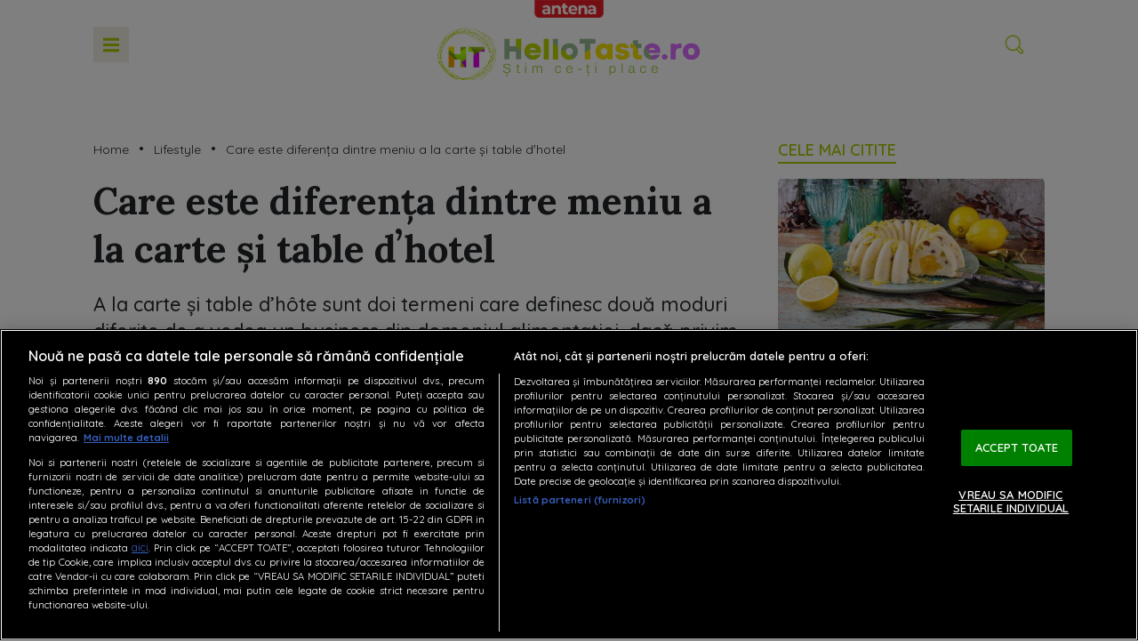

--- FILE ---
content_type: text/html; charset=UTF-8
request_url: https://hellotaste.ro/care-este-diferenta-dintre-meniu-a-la-carte-si-table-d%CA%BChotel-31951.html
body_size: 28640
content:
<!doctype html>
<html lang="ro-RO">
<head>
    <!-- CookiePro Cookies Consent Notice start for hellotaste.ro -->
    <script src="https://cdn.cookielaw.org/consent/tcf.stub.js" type="text/javascript" charset="UTF-8"></script>
    <script src="https://cdn.cookielaw.org/consent/cmp.stub.js" type="text/javascript" charset="UTF-8"></script>
    <script src="https://cookie-cdn.cookiepro.com/scripttemplates/otSDKStub.js"  type="text/javascript" charset="UTF-8" data-domain-script="b7b2aad6-ab46-4fc8-99e1-6c553c1bbad9" ></script>
    <script type="text/javascript">
        function OptanonWrapper() { }
    </script>
    <!-- CookiePro Cookies Consent Notice end for hellotaste.ro -->
    <meta charset="UTF-8">
    <meta name="viewport" content="width=device-width, height=device-height, initial-scale=1.0, minimum-scale=1.0, shrink-to-fit=no" />
    <meta http-equiv="X-UA-Compatible" content="IE=edge,chrome=1" />
    <link rel="profile" href="https://gmpg.org/xfn/11">
    <link rel="preconnect" href="https://fonts.gstatic.com">
    <link rel="preconnect" href="https://fonts.gstatic.com" crossorigin>
    <link href="https://fonts.googleapis.com/css2?family=Quicksand:wght@300;400;500;600;700&display=swap" rel="stylesheet">
    <link rel="preconnect" href="https://fonts.gstatic.com" crossorigin>
    <link href="https://fonts.googleapis.com/css2?family=Lora:ital,wght@0,400;0,500;0,600;0,700;1,400;1,500;1,600;1,700&family=Quicksand:wght@300;400;500;600;700&family=Roboto:wght@300&display=swap" rel="stylesheet">
    <link rel="preload" href="https://cdn.hellotaste.ro/wp-content/themes/hellotaste/fonts/CodeNext-ExtraBold.woff2" as="font" type="font/woff2" crossorigin>
    <link rel="icon" type="image/x-icon" href="https://hellotaste.ro/wp-content/themes/hellotaste/img/favicons/favicon.ico" />
    <link rel="shortcut icon" type="image/png" href="https://cdn.hellotaste.ro/wp-content/themes/hellotaste/img/favicons/favicon.png"/>
    <link rel="icon" type="image/png" href="https://cdn.hellotaste.ro/wp-content/themes/hellotaste/img/favicons/favicon-16x16.png" sizes="16x16">
    <link rel="icon" type="image/png" href="https://cdn.hellotaste.ro/wp-content/themes/hellotaste/img/favicons/favicon-32x32.png" sizes="32x32">
    <link rel="icon" type="image/png" href="https://cdn.hellotaste.ro/wp-content/themes/hellotaste/img/favicons/favicon-96x96.png" sizes="96x96">
    <link rel="apple-touch-icon-precomposed" sizes="152x152" href="https://cdn.hellotaste.ro/wp-content/themes/hellotaste/img/favicons/favicon-152.png">
    <link rel="apple-touch-icon-precomposed" sizes="167x167" href="https://cdn.hellotaste.ro/wp-content/themes/hellotaste/img/favicons/favicon-167.png">
    <link rel="apple-touch-icon-precomposed" sizes="180x180" href="https://cdn.hellotaste.ro/wp-content/themes/hellotaste/img/favicons/favicon-180.png">
    <link rel="apple-touch-icon" sizes="180x180" href="https://cdn.hellotaste.ro/wp-content/themes/hellotaste/img/favicons/apple-touch-icon.png">
    <link rel="apple-touch-icon" sizes="256x256" href="https://cdn.hellotaste.ro/wp-content/themes/hellotaste/img/favicons/android-chrome-256x256.png">
    <!--doar pentru dev-->
    <!--<script async='async' src='https://www.googletagservices.com/tag/js/gpt.js'></script>-->
    <!--//doar pentru dev-->
    <!-- Global site tag (gtag.js) - Google Analytics -->
    <script async src="https://www.googletagmanager.com/gtag/js?id=G-Y5JKJV4MHP"></script>
    <script>
        window.dataLayer = window.dataLayer || [];
        function gtag(){dataLayer.push(arguments);}
        gtag('js', new Date());
        gtag('config', 'G-Y5JKJV4MHP');
    </script>
    <!--<script>
        $(document).ready(function(){
            $(".wp-caption.alignnone").removeAttr("style");
        });
    </script>-->
            <!-- Cxense SATI script 3.0 begin -->
        <script type="text/javascript">
            window.cX = window.cX || {};
            cX.callQueue = cX.callQueue || [];
            cX.callQueue.push(['setSiteId', '1140886731575615280']);
            cX.callQueue.push(['sendPageViewEvent']);
        </script>
        <script type="text/javascript" async src="//code3.adtlgc.com/js/sati_init.js"></script>
        <script type="text/javascript">
            (function(d,s,e,t){
                e=d.createElement(s);
                e.type='text/java'+s;
                e.async='async';
                e.src='http'+('https:'===location.protocol?'s://s':'://')+'cdn.cxense.com/cx.js';
                t=d.getElementsByTagName(s)[0];t.parentNode.insertBefore(e,t);
            })
            (document,'script');
            /*cX.callQueue.push(['sync','rub']);
            cX.callQueue.push(['sync','adform']);*/
        </script>
        <!-- Cxense SATI script 3.0 end -->
            <script type="application/javascript">
        var __outstream = 0;
        __outstream = 1;

        ( function() {
            var insertAdsByGoogleJs = function() {
                var element = document.createElement('script');
                var firstScript = document.getElementsByTagName('script')[0];
                var url = "https://www.googletagservices.com/tag/js/gpt.js?network-code=62727623";
                element.async = true;
                element.type = 'text/javascript';
                element.src = url;
                firstScript.parentNode.insertBefore(element, firstScript);

                //prebid
                var pbjs = document.createElement('script');
                pbjs.src = 'https://cdn.hellotaste.ro/wp-content/themes/hellotaste/js/prebid9.41.0.js';
                pbjs.async = true;
                document.body.appendChild(pbjs);
            };

            var insertIvmEmbed = function( ads ){

                if ( __outstream && ads ){
                    var os_script = document.createElement('script');
                    os_script.src = 'https://outstream.digitalag.ro/js/outstream/outstream.1.js';
                    os_script.integrity = 'sha384-m1H031fG79wZaB3nxAMsjjcerz3h+uXtwIOFdd/toUNwnk72xhI/1QSM1kaOWrwD';
                    os_script.crossOrigin = 'anonymous';
                    //console.log(os_script);
                    document.body.appendChild(os_script);
                }

                var ivm_wrapper_id=0;
                $(".ivmWrapper").each(function(){

                    if( 'undefined' === typeof $(this).data("guid") ) return;

                    div_id = "__ivm" + ivm_wrapper_id++;
                    $(this).append( "<div id='" + div_id + "'></div>" );

                    w = $(this).width();
                    h = Math.floor( w * 0.56);

                    var s = document.createElement( 'script' );
                    playRelated = ( 1 == $(".ivmWrapper").length ) ? 1 :0;
                    if ($(this).parents('#main-video-container').length) {
                        s.setAttribute('src', "//ivm.antenaplay.ro/js/embed.js?id=" + $(this).data("guid") + "&width=" + w + "&height=" + h + "&next=" + playRelated + "&playlist=1" + "&embedtype=autoplay&wide=true&muted=1&div_id=" + div_id + "&ads=" + (ads ? 1 : 0) + "&site=Hellotaste.ro");
                    } else {
                        s.setAttribute( 'src', "//ivm.antenaplay.ro/js/embed_weegoo.js?id=" +  $(this).data("guid") + "&width=" + w + "&height="+h+"&next=" + playRelated + "&playlist=1" + "&autoplay=" + $(this).data("autoplay") + "&wide=true&muted=1&div_id=" + div_id + "&ads=" + (ads?1:0) + "&site=Hellotaste.ro" );
                    }

                    document.body.appendChild( s );

                });

                $("#__ivm").each(function(){

                    if( 'undefined' === typeof $(this).data("guid") ) return;
                    var s = document.createElement( 'script' );
                    s.setAttribute( 'src', "//ivm.antenaplay.ro/js/embed_weegoo.js?id=" +  $(this).data("guid") + "&next=0&autoplay=1&wide=true&div_id=__ivm&muted=1&ads=" + (ads?1:0) + "&site=Hellotaste.ro" );
                    document.body.appendChild( s );

                });

            };


            var cnt = 0;
            var consentSetInterval = setInterval(function(){

                cnt += 1;
                if( cnt === 600 ) clearInterval(consentSetInterval);

                if( typeof window.__tcfapi !== 'undefined' ) { // Check if window.__tcfapi has been set
                    clearInterval( consentSetInterval );
                    window.__tcfapi( 'addEventListener', 2, function( tcData,listenerSuccess ) {
                        if ( listenerSuccess ){

                            if( tcData.eventStatus === 'tcloaded' || tcData.eventStatus === 'useractioncomplete' ){
                                if ( !tcData.gdprApplies ){// GDPR DOES NOT APPLY

                                    insertAdsByGoogleJs();
                                    insertIvmEmbed(1);

                                }else{// GDPR DOES APPLY

                                    var hasDeviceStorageAndAccessConsent = tcData.purpose.consents[1] || false;// Purpose 1 refers to the storage and/or access of information on a device.// Google Requires Consent for Purpose 1
                                    var hasGoogleAdvertisingProductsConsent = false;
                                    if (hasDeviceStorageAndAccessConsent){
                                        hasGoogleAdvertisingProductsConsent = tcData.vendor.consents[755] || false;// Check if the user gave Google Advertising Products consent (iab vendor 755)
                                        if ( hasGoogleAdvertisingProductsConsent ) insertAdsByGoogleJs();
                                    }
                                    insertIvmEmbed( hasDeviceStorageAndAccessConsent&&hasGoogleAdvertisingProductsConsent ? 1 : 0 );
                                }

                                //p&g
                                if ( !tcData.gdprApplies ){
                                    var metadata = {
                                        gdpr: null,
                                        gdpr_consent: null,
                                        ccpa: null,
                                        bp_id: "antenatvgroup"
                                    };
                                } else {
                                    var metadata = {
                                        gdpr: 1,
                                        gdpr_consent: tcData.tcString,
                                        ccpa: null,
                                        bp_id: "antenatvgroup"
                                    };
                                }
                                var config = {
                                    name: "P&G",
                                    pixelUrl: "https://pandg.tapad.com/tag"
                                };
                                var tagger = Tapad.init(metadata, config);

                                var data = {
                                    category: __dfp_categ + ( __dfp_subcateg ? "/" + __dfp_subcateg : "" ),
                                    //age_range: "26_30",
                                    //gender: "female"
                                };
                                tagger.sync(data);
                            }

                        }
                    });
                }

                cnt++;
            }, 100);
        })();

    </script>
                <script type="text/javascript">
            var __dfp_categ="Lifestyle";
            var __dfp_subcateg="";
            var __dfp_mature="no";

            var __dfp_mappingBillboard = null,
                __dfp_mappingLeaderboard = null,
                __dfp_mappingFinArtMobile = null,
                __dfp_mappingRectangle300x600 = null,
                __dfp_mappingTextLink = null,
                __dfp_mappingSpecial = null;
        </script>

        <script type='text/javascript'>
            cX.callQueue.push(['invoke', function() {
                googletag.cmd.push(function() {
                    googletag.pubads().setTargeting("Site", "hellotaste");
                    googletag.pubads().setTargeting('mature', __dfp_mature);
                    googletag.pubads().setTargeting("Categ",__dfp_categ);
                    if ( __dfp_subcateg ) googletag.pubads().setTargeting("Subcateg",__dfp_subcateg);
                    googletag.pubads().setTargeting('CxSegments', cX.getUserSegmentIds({persistedQueryId:'58e1e0359da065ca9278b4d3044d08eac55ea251'}));
                    googletag.pubads().enableSingleRequest();
                    googletag.pubads().enableVideoAds();
                    googletag.pubads().collapseEmptyDivs();
                    googletag.enableServices();
                });
            }]);
        </script>

    <script type="text/javascript">

    var PREBID_TIMEOUT = 2000;
    var FAILSAFE_TIMEOUT = 3000;
    var BIDDER_TIMEOUT = 2000;

    var adUnits = [
        {
            code: 'billboard',
            mediaTypes: {
                banner: {
                    sizes: [[300, 250], [970, 250], [728, 90]]
                }
            },
            bids: [
                {bidder: 'criteo', params: {networkId: 8796}},
                {bidder: 'smartadserver', params:{domain:'https://prg.smartadserver.com', siteId:'632259', pageId:'1919726', formatId:'94797'}},
                {bidder: 'ix', params: { siteId: '1021696' } },
                {bidder: "rubicon",params: {accountId: '23572', siteId: '523886', zoneId: '3151256'}},
                {bidder: 'teads',params: {pageId: '198754',placementId: '214656'}},
                {bidder: 'appnexus',params: {placementId: '31415056'}},
                {bidder: "pubmatic", params: {publisherId: '163701', adSlot: '5609967'}},
                {bidder: 'ttd', params:{supplySourceId: 'direct98430yev', publisherId:'1'}},
                {bidder: 'sspBC'}
            ]
        },
        {
            code: 'rectangle',
            mediaTypes: {
                banner: {
                    sizes: [[300, 250]]
                }
            },
            bids: [
                {bidder: 'criteo', params: {networkId: 8796}},
                {bidder: 'smartadserver', params:{domain:'https://prg.smartadserver.com', siteId:'632259', pageId:'1919726', formatId:'94890'}},
                {bidder: 'ix', params: { siteId: '1021696' } },
                {bidder: "rubicon",params: {accountId: '23572', siteId: '523886', zoneId: '3151256'}},
                {bidder: 'teads',params: {pageId: '198753',placementId: '214655'}},
                {bidder: 'appnexus',params: {placementId: '31415057'}},
                {bidder: "pubmatic", params: {publisherId: '163701', adSlot: '5609968'}},
                {bidder: 'ttd', params:{supplySourceId: 'direct98430yev', publisherId:'1'}},
                {bidder: 'sspBC'}
            ]
        },
        {
            code: 'rectangle1',
            mediaTypes: {
                banner: {
                    sizes: [[300, 250]]
                }
            },
            bids: [
                {bidder: 'criteo', params: {networkId: 8796}},
                {bidder: 'smartadserver', params:{domain:'https://prg.smartadserver.com', siteId:'632259', pageId:'1919726', formatId:'94890'}},
                {bidder: 'ix', params: { siteId: '1021696' } },
                {bidder: "rubicon",params: {accountId: '23572', siteId: '523886', zoneId: '3151256'}},
                {bidder: 'teads',params: {pageId: '198753',placementId: '214655'}},
                {bidder: 'appnexus',params: {placementId: '31415058'}},
                {bidder: "pubmatic", params: {publisherId: '163701', adSlot: '5609969'}},
                {bidder: 'ttd', params:{supplySourceId: 'direct98430yev', publisherId:'1'}},
                {bidder: 'sspBC'}
            ]
        },
        {
            code: 'rectangle2',
            mediaTypes: {
                banner: {
                    sizes: [[300, 250]]
                }
            },
            bids: [
                {bidder: 'criteo', params: {networkId: 8796}},
                {bidder: 'smartadserver', params:{domain:'https://prg.smartadserver.com', siteId:'632259', pageId:'1919726', formatId:'94890'}},
                {bidder: 'ix', params: { siteId: '1021696' } },
                {bidder: "rubicon",params: {accountId: '23572', siteId: '523886', zoneId: '3151256'}},
                {bidder: 'teads',params: {pageId: '198753',placementId: '214655'}},
                {bidder: 'appnexus',params: {placementId: '31415059'}},
                {bidder: "pubmatic", params: {publisherId: '163701', adSlot: '5609970'}},
                {bidder: 'ttd', params:{supplySourceId: 'direct98430yev', publisherId:'1'}},
                {bidder: 'sspBC'}
            ]
        },
        {
            code: 'rectangle3',
            mediaTypes: {
                banner: {
                    sizes: [[300, 250], [300, 600]]
                }
            },
            bids: [
                {bidder: 'criteo', params: {networkId: 8796}},
                {bidder: 'smartadserver', params:{domain:'https://prg.smartadserver.com', siteId:'632259', pageId:'1919726', formatId:'94890'}},
                {bidder: 'ix', params: { siteId: '1021696' } },
                {bidder: "rubicon",params: {accountId: '23572', siteId: '523886', zoneId: '3151256'}},
                {bidder: 'teads',params: {pageId: '198753',placementId: '214655'}},
                {bidder: 'appnexus',params: {placementId: '31415060'}},
                {bidder: "pubmatic", params: {publisherId: '163701', adSlot: '5609971'}},
                {bidder: 'ttd', params:{supplySourceId: 'direct98430yev', publisherId:'1'}},
                {bidder: 'sspBC'}
            ]
        },
        {
            code: 'rectangle4',
            mediaTypes: {
                banner: {
                    sizes: [[300, 250], [300, 600]]
                }
            },
            bids: [
                {bidder: 'criteo', params: {networkId: 8796}},
                {bidder: 'smartadserver', params:{domain:'https://prg.smartadserver.com', siteId:'632259', pageId:'1919726', formatId:'94890'}},
                {bidder: 'ix', params: { siteId: '1021696' } },
                {bidder: "rubicon",params: {accountId: '23572', siteId: '523886', zoneId: '3151256'}},
                {bidder: 'teads',params: {pageId: '198753',placementId: '214655'}},
                {bidder: 'appnexus',params: {placementId: '31415061'}},
                {bidder: "pubmatic", params: {publisherId: '163701', adSlot: '5609972'}},
                {bidder: 'ttd', params:{supplySourceId: 'direct98430yev', publisherId:'1'}},
                {bidder: 'sspBC'}
            ]
        }
    ];

    var customPriceGranularity = {
        'buckets': [
            {'precision': 2,'min': 0,'max': 3,'increment': 0.01},
            {'precision': 2,'min': 3,'max': 8,'increment': 0.05},
            {'precision': 2,'min': 8,'max': 50,'increment': 0.5}
        ]
    };

    var googletag = googletag || {};
    googletag.cmd = googletag.cmd || [];
    var cX = cX || {};
    cX.callQueue = cX.callQueue || [];
    googletag.cmd.push(function() {
        googletag.pubads().disableInitialLoad();
    });

    var pbjs = pbjs || {};
    pbjs.que = pbjs.que || [];

    pbjs.que.push(function() {
        pbjs.addAdUnits(adUnits);
        pbjs.setConfig({
            allowActivities: {
                accessDevice: {
                    default: true
                }
            },
            consentManagement: {
                gdpr: {
                    cmpApi: 'iab',
                    timeout: 8000,
                    defaultGdprScope: true
                }
            },
            enableSendAllBids: true,
            priceGranularity: customPriceGranularity,
            currency: {
                adServerCurrency: 'EUR',
                granularityMultiplier: 1,
                defaultRates: {'USD': {'EUR': 0.96}},
            },
            userSync: {
                filterSettings: {
                    all: {
                        bidders: '*',
                        filter: 'include'
                    }
                },
                userIds: [
                    {
                        name: "unifiedId",
                        params: {
                            url: "//match.adsrvr.org/track/rid?ttd_pid=MyTtidPid&fmt=json",
                            partner: "ajleelu"
                        },
                        storage: {
                            type: "cookie",
                            name: "pbjs-unifiedid",
                            expires: 60
                        }
                    }
                ],
                syncDelay: 3000
            },
            gptPreAuction: {
                enabled: true,
                useDefaultPreAuction: true
            },
            cache: {url: true},
            debug: false,
            enableTIDs: true,
            bidderTimeout: BIDDER_TIMEOUT
        });
        pbjs.bidderSettings = {
            standard: {
                storageAllowed: true,
                adserverTargeting: [{
                    key: "hb_bidder",
                    val: function(bidResponse) {
                        return bidResponse.bidderCode;
                    }
                }, {
                    key: "hb_adid",
                    val: function(bidResponse) {
                        return bidResponse.adId;
                    }
                }, {
                    key: "hb_pb",
                    val: function(bidResponse) {
                        return bidResponse.pbCg;
                    }
                }, {
                    key: 'hb_size',
                    val: function (bidResponse) {
                        return bidResponse.size;
                    }
                }, {
                    key: 'hb_source',
                    val: function (bidResponse) {
                        return bidResponse.source;
                    }
                }, {
                    key: 'hb_format',
                    val: function (bidResponse) {
                        return bidResponse.mediaType;
                    }
                }]
            }
        }
        pbjs.requestBids({
            bidsBackHandler: initAdserver,
            timeout: PREBID_TIMEOUT
        });
    });

    function initAdserver() {
        if (pbjs.initAdserverSet) return;
        pbjs.initAdserverSet = true;
        googletag.cmd.push(function() {
            pbjs.que.push(function() {
                pbjs.setTargetingForGPTAsync();
                googletag.pubads().refresh();
            });
        });
    }

    // in case PBJS doesn't load
    setTimeout(function() {
        initAdserver();
    }, FAILSAFE_TIMEOUT);


    var breakpoint = 1150;

    if ( window.innerWidth < breakpoint ) {
        window.device = 'mobile';
    } else {
        window.device = 'desktop';
    }

    var mobile_sizes = [[300,250],[300,600]];
    var desktop_sizes = [[728, 90],[970, 250]];
    var one_size = [[300,250]];

    var banner_sizes = mobile_sizes;

    if (window.device == 'desktop') {
        banner_sizes = desktop_sizes;
    }

    googletag.cmd.push(function() {
        googletag.pubads().enableSingleRequest();
        googletag.pubads().collapseEmptyDivs();
        googletag.pubads().setCentering(true);
        googletag.pubads().enableLazyLoad({
            fetchMarginPercent: 500,
            renderMarginPercent: 200,
            mobileScaling: 2.0,
        });
        googletag.pubads().addEventListener("slotRequested", (event) => {
            console.log(event.slot.getSlotElementId(), "fetched");
        });
        googletag.pubads().addEventListener("slotOnload", (event) => {
            console.log(event.slot.getSlotElementId(), "rendered");
        });
        googletag.enableServices();
    });
</script>
<!-- End GPT Tag -->    <meta name="robots" content="max-image-preview:large">
    <meta name="publish-date" content="2023-06-24T06:00:00+03:00" />
                <meta name="cXenseParse:pageclass" content="article"/>
    <meta name="cXenseParse:url" content="https://hellotaste.ro/care-este-diferenta-dintre-meniu-a-la-carte-si-table-d%ca%bchotel-31951.html"/>
        <meta property="cXenseParse:author" content="" />
            <meta name='robots' content='index, follow, max-image-preview:large, max-snippet:-1, max-video-preview:-1' />

	<!-- This site is optimized with the Yoast SEO Premium plugin v26.6 (Yoast SEO v26.6) - https://yoast.com/wordpress/plugins/seo/ -->
	<title>Care este diferența dintre meniu a la carte și table dʼhotel</title>
	<meta name="description" content="Descoperă care este diferența dintre meniu a la carte și table dʼhotel. Iată ce trebuie să știi înainte de a merge la un local." />
	<link rel="canonical" href="https://hellotaste.ro/care-este-diferenta-dintre-meniu-a-la-carte-si-table-dʼhotel-31951.html" />
	<meta property="og:locale" content="ro_RO" />
	<meta property="og:type" content="article" />
	<meta property="og:title" content="Care este diferența dintre meniu a la carte și table dʼhotel - HelloTaste.ro" />
	<meta property="og:description" content="A la carte și table d&#8217;hôte sunt doi termeni care definesc două moduri diferite de a vedea un business din domeniul alimentației, dacă privim din punctul d" />
	<meta property="og:url" content="https://hellotaste.ro/care-este-diferenta-dintre-meniu-a-la-carte-si-table-dʼhotel-31951.html" />
	<meta property="og:site_name" content="HelloTaste.ro" />
	<meta property="article:publisher" content="https://www.facebook.com/hellotaste.ro" />
	<meta property="article:published_time" content="2023-06-24T03:00:00+00:00" />
	<meta property="og:image" content="https://cdn.hellotaste.ro/wp-content/uploads/2022/07/meniu-a-la-carte.png" />
	<meta property="og:image:width" content="1200" />
	<meta property="og:image:height" content="800" />
	<meta property="og:image:type" content="image/png" />
	<meta name="author" content="Cristina Catană" />
	<meta name="twitter:card" content="summary_large_image" />
	<meta name="twitter:label1" content="Scris de" />
	<meta name="twitter:data1" content="Cristina Catană" />
	<meta name="twitter:label2" content="Timp estimat pentru citire" />
	<meta name="twitter:data2" content="4 minute" />
	<script type="application/ld+json" class="yoast-schema-graph">{
	    "@context": "https://schema.org",
	    "@graph": [
	        {
	            "@type": "Article",
	            "@id": "https://hellotaste.ro/care-este-diferenta-dintre-meniu-a-la-carte-si-table-d%ca%bchotel-31951.html#article",
	            "isPartOf": {
	                "@id": "https://hellotaste.ro/care-este-diferenta-dintre-meniu-a-la-carte-si-table-d%ca%bchotel-31951.html"
	            },
	            "author": {
	                "name": "Cristina Catană",
	                "@id": "https://hellotaste.ro/#/schema/person/9fe9c3c4e0f08f5a26d8f42865544929"
	            },
	            "headline": "Care este diferența dintre meniu a la carte și table dʼhotel",
	            "datePublished": "2023-06-24T03:00:00+00:00",
	            "mainEntityOfPage": {
	                "@id": "https://hellotaste.ro/care-este-diferenta-dintre-meniu-a-la-carte-si-table-d%ca%bchotel-31951.html"
	            },
	            "wordCount": 695,
	            "publisher": {
	                "@id": "https://hellotaste.ro/#organization"
	            },
	            "image": {
	                "@id": "https://hellotaste.ro/care-este-diferenta-dintre-meniu-a-la-carte-si-table-d%ca%bchotel-31951.html#primaryimage"
	            },
	            "thumbnailUrl": "https://cdn.hellotaste.ro/wp-content/uploads/2022/07/meniu-a-la-carte.png",
	            "keywords": [
	                "meniu a la carte",
	                "meniul zilei",
	                "table d&#039; hôte"
	            ],
	            "articleSection": [
	                "Lifestyle"
	            ],
	            "inLanguage": "ro-RO",
	            "copyrightYear": "2023",
	            "copyrightHolder": {
	                "@id": "https://hellotaste.ro/#organization"
	            }
	        },
	        {
	            "@type": "WebPage",
	            "@id": "https://hellotaste.ro/care-este-diferenta-dintre-meniu-a-la-carte-si-table-d%ca%bchotel-31951.html",
	            "url": "https://hellotaste.ro/care-este-diferenta-dintre-meniu-a-la-carte-si-table-d%ca%bchotel-31951.html",
	            "name": "Care este diferența dintre meniu a la carte și table dʼhotel",
	            "isPartOf": {
	                "@id": "https://hellotaste.ro/#website"
	            },
	            "primaryImageOfPage": {
	                "@id": "https://hellotaste.ro/care-este-diferenta-dintre-meniu-a-la-carte-si-table-d%ca%bchotel-31951.html#primaryimage"
	            },
	            "image": {
	                "@id": "https://hellotaste.ro/care-este-diferenta-dintre-meniu-a-la-carte-si-table-d%ca%bchotel-31951.html#primaryimage"
	            },
	            "thumbnailUrl": "https://cdn.hellotaste.ro/wp-content/uploads/2022/07/meniu-a-la-carte.png",
	            "datePublished": "2023-06-24T03:00:00+00:00",
	            "description": "Descoperă care este diferența dintre meniu a la carte și table dʼhotel. Iată ce trebuie să știi înainte de a merge la un local.",
	            "breadcrumb": {
	                "@id": "https://hellotaste.ro/care-este-diferenta-dintre-meniu-a-la-carte-si-table-d%ca%bchotel-31951.html#breadcrumb"
	            },
	            "inLanguage": "ro-RO",
	            "potentialAction": [
	                {
	                    "@type": "ReadAction",
	                    "target": [
	                        "https://hellotaste.ro/care-este-diferenta-dintre-meniu-a-la-carte-si-table-d%ca%bchotel-31951.html"
	                    ]
	                }
	            ]
	        },
	        {
	            "@type": "ImageObject",
	            "inLanguage": "ro-RO",
	            "@id": "https://hellotaste.ro/care-este-diferenta-dintre-meniu-a-la-carte-si-table-d%ca%bchotel-31951.html#primaryimage",
	            "url": "https://cdn.hellotaste.ro/wp-content/uploads/2022/07/meniu-a-la-carte.png",
	            "contentUrl": "https://cdn.hellotaste.ro/wp-content/uploads/2022/07/meniu-a-la-carte.png",
	            "width": 1200,
	            "height": 800,
	            "caption": "Un meniu a la carte îți lasă mai multă libertate de alegere / Shutterstock"
	        },
	        {
	            "@type": "BreadcrumbList",
	            "@id": "https://hellotaste.ro/care-este-diferenta-dintre-meniu-a-la-carte-si-table-d%ca%bchotel-31951.html#breadcrumb",
	            "itemListElement": [
	                {
	                    "@type": "ListItem",
	                    "position": 1,
	                    "name": "Home",
	                    "item": "https://hellotaste.ro/"
	                },
	                {
	                    "@type": "ListItem",
	                    "position": 2,
	                    "name": "Lifestyle",
	                    "item": "https://hellotaste.ro/lifestyle"
	                },
	                {
	                    "@type": "ListItem",
	                    "position": 3,
	                    "name": "Care este diferența dintre meniu a la carte și table dʼhotel"
	                }
	            ]
	        },
	        {
	            "@type": "WebSite",
	            "@id": "https://hellotaste.ro/#website",
	            "url": "https://hellotaste.ro/",
	            "name": "Antena TV Group SA",
	            "description": "Descopera pe HelloTaste.ro retete culinare delicioase, sfaturi si trucuri utile de incercat in bucatarie si idei interesante de la chefi celebri si pasionati de gastronomie.",
	            "publisher": {
	                "@id": "https://hellotaste.ro/#organization"
	            },
	            "inLanguage": "ro-RO"
	        },
	        {
	            "@type": "Organization",
	            "@id": "https://hellotaste.ro/#organization",
	            "name": "Antena TV Group SA",
	            "url": "https://hellotaste.ro/",
	            "logo": {
	                "@type": "ImageObject",
	                "inLanguage": "ro-RO",
	                "@id": "https://hellotaste.ro/#/schema/logo/image/",
	                "url": "https://cdn.hellotaste.ro/wp-content/uploads/2022/06/hellotaste_512x512.png",
	                "contentUrl": "https://cdn.hellotaste.ro/wp-content/uploads/2022/06/hellotaste_512x512.png",
	                "width": 512,
	                "height": 512,
	                "caption": "Antena TV Group SA"
	            },
	            "image": {
	                "@id": "https://hellotaste.ro/#/schema/logo/image/"
	            },
	            "sameAs": [
	                "https://www.facebook.com/hellotaste.ro",
	                "https://www.instagram.com/hellotaste.ro/"
	            ]
	        },
	        {
	            "@type": "Person",
	            "@id": "https://hellotaste.ro/#/schema/person/9fe9c3c4e0f08f5a26d8f42865544929",
	            "name": "Cristina Catană",
	            "image": {
	                "@type": "ImageObject",
	                "inLanguage": "ro-RO",
	                "@id": "https://hellotaste.ro/#/schema/person/image/",
	                "url": "https://cdn.hellotaste.ro/wp-content/uploads/2023/05/cropped-user-avatar-5-96x96.png",
	                "contentUrl": "https://cdn.hellotaste.ro/wp-content/uploads/2023/05/cropped-user-avatar-5-96x96.png",
	                "caption": "Cristina Catană"
	            },
	            "url": "https://hellotaste.ro/author/cristina-andreea-calin"
	        }
	    ]
	}</script>
	<!-- / Yoast SEO Premium plugin. -->


<link rel='dns-prefetch' href='//stats.wp.com' />
<link rel="alternate" type="application/rss+xml" title="HelloTaste.ro &raquo; Flux" href="https://hellotaste.ro/feed" />
<link rel="alternate" title="oEmbed (JSON)" type="application/json+oembed" href="https://hellotaste.ro/wp-json/oembed/1.0/embed?url=https%3A%2F%2Fhellotaste.ro%2Fcare-este-diferenta-dintre-meniu-a-la-carte-si-table-d%25ca%25bchotel-31951.html" />
<link rel="alternate" title="oEmbed (XML)" type="text/xml+oembed" href="https://hellotaste.ro/wp-json/oembed/1.0/embed?url=https%3A%2F%2Fhellotaste.ro%2Fcare-este-diferenta-dintre-meniu-a-la-carte-si-table-d%25ca%25bchotel-31951.html&#038;format=xml" />
<style id='wp-img-auto-sizes-contain-inline-css' type='text/css'>
img:is([sizes=auto i],[sizes^="auto," i]){contain-intrinsic-size:3000px 1500px}
/*# sourceURL=wp-img-auto-sizes-contain-inline-css */
</style>
<style id='wp-block-library-inline-css' type='text/css'>
:root{
  --wp-block-synced-color:#7a00df;
  --wp-block-synced-color--rgb:122, 0, 223;
  --wp-bound-block-color:var(--wp-block-synced-color);
  --wp-editor-canvas-background:#ddd;
  --wp-admin-theme-color:#007cba;
  --wp-admin-theme-color--rgb:0, 124, 186;
  --wp-admin-theme-color-darker-10:#006ba1;
  --wp-admin-theme-color-darker-10--rgb:0, 107, 160.5;
  --wp-admin-theme-color-darker-20:#005a87;
  --wp-admin-theme-color-darker-20--rgb:0, 90, 135;
  --wp-admin-border-width-focus:2px;
}
@media (min-resolution:192dpi){
  :root{
    --wp-admin-border-width-focus:1.5px;
  }
}
.wp-element-button{
  cursor:pointer;
}

:root .has-very-light-gray-background-color{
  background-color:#eee;
}
:root .has-very-dark-gray-background-color{
  background-color:#313131;
}
:root .has-very-light-gray-color{
  color:#eee;
}
:root .has-very-dark-gray-color{
  color:#313131;
}
:root .has-vivid-green-cyan-to-vivid-cyan-blue-gradient-background{
  background:linear-gradient(135deg, #00d084, #0693e3);
}
:root .has-purple-crush-gradient-background{
  background:linear-gradient(135deg, #34e2e4, #4721fb 50%, #ab1dfe);
}
:root .has-hazy-dawn-gradient-background{
  background:linear-gradient(135deg, #faaca8, #dad0ec);
}
:root .has-subdued-olive-gradient-background{
  background:linear-gradient(135deg, #fafae1, #67a671);
}
:root .has-atomic-cream-gradient-background{
  background:linear-gradient(135deg, #fdd79a, #004a59);
}
:root .has-nightshade-gradient-background{
  background:linear-gradient(135deg, #330968, #31cdcf);
}
:root .has-midnight-gradient-background{
  background:linear-gradient(135deg, #020381, #2874fc);
}
:root{
  --wp--preset--font-size--normal:16px;
  --wp--preset--font-size--huge:42px;
}

.has-regular-font-size{
  font-size:1em;
}

.has-larger-font-size{
  font-size:2.625em;
}

.has-normal-font-size{
  font-size:var(--wp--preset--font-size--normal);
}

.has-huge-font-size{
  font-size:var(--wp--preset--font-size--huge);
}

.has-text-align-center{
  text-align:center;
}

.has-text-align-left{
  text-align:left;
}

.has-text-align-right{
  text-align:right;
}

.has-fit-text{
  white-space:nowrap !important;
}

#end-resizable-editor-section{
  display:none;
}

.aligncenter{
  clear:both;
}

.items-justified-left{
  justify-content:flex-start;
}

.items-justified-center{
  justify-content:center;
}

.items-justified-right{
  justify-content:flex-end;
}

.items-justified-space-between{
  justify-content:space-between;
}

.screen-reader-text{
  border:0;
  clip-path:inset(50%);
  height:1px;
  margin:-1px;
  overflow:hidden;
  padding:0;
  position:absolute;
  width:1px;
  word-wrap:normal !important;
}

.screen-reader-text:focus{
  background-color:#ddd;
  clip-path:none;
  color:#444;
  display:block;
  font-size:1em;
  height:auto;
  left:5px;
  line-height:normal;
  padding:15px 23px 14px;
  text-decoration:none;
  top:5px;
  width:auto;
  z-index:100000;
}
html :where(.has-border-color){
  border-style:solid;
}

html :where([style*=border-top-color]){
  border-top-style:solid;
}

html :where([style*=border-right-color]){
  border-right-style:solid;
}

html :where([style*=border-bottom-color]){
  border-bottom-style:solid;
}

html :where([style*=border-left-color]){
  border-left-style:solid;
}

html :where([style*=border-width]){
  border-style:solid;
}

html :where([style*=border-top-width]){
  border-top-style:solid;
}

html :where([style*=border-right-width]){
  border-right-style:solid;
}

html :where([style*=border-bottom-width]){
  border-bottom-style:solid;
}

html :where([style*=border-left-width]){
  border-left-style:solid;
}
html :where(img[class*=wp-image-]){
  height:auto;
  max-width:100%;
}
:where(figure){
  margin:0 0 1em;
}

html :where(.is-position-sticky){
  --wp-admin--admin-bar--position-offset:var(--wp-admin--admin-bar--height, 0px);
}

@media screen and (max-width:600px){
  html :where(.is-position-sticky){
    --wp-admin--admin-bar--position-offset:0px;
  }
}
/*wp_block_styles_on_demand_placeholder:696dbd436f13b*/
/*# sourceURL=wp-block-library-inline-css */
</style>
<style id='classic-theme-styles-inline-css' type='text/css'>
/**
 * These rules are needed for backwards compatibility.
 * They should match the button element rules in the base theme.json file.
 */
.wp-block-button__link {
	color: #ffffff;
	background-color: #32373c;
	border-radius: 9999px; /* 100% causes an oval, but any explicit but really high value retains the pill shape. */

	/* This needs a low specificity so it won't override the rules from the button element if defined in theme.json. */
	box-shadow: none;
	text-decoration: none;

	/* The extra 2px are added to size solids the same as the outline versions.*/
	padding: calc(0.667em + 2px) calc(1.333em + 2px);

	font-size: 1.125em;
}

.wp-block-file__button {
	background: #32373c;
	color: #ffffff;
	text-decoration: none;
}

/*# sourceURL=/wp-includes/css/classic-themes.css */
</style>
<link rel='stylesheet' id='hellotaste-style-css' href='https://cdn.hellotaste.ro/wp-content/themes/hellotaste/style.css?ver=2024.09.19-1' type='text/css' media='all' />
<link rel='stylesheet' id='wp-block-paragraph-css' href='https://cdn.hellotaste.ro/wp-includes/blocks/paragraph/style.css?ver=6.9' type='text/css' media='all' />
<link rel='stylesheet' id='wp-block-heading-css' href='https://cdn.hellotaste.ro/wp-includes/blocks/heading/style.css?ver=6.9' type='text/css' media='all' />
<link rel="https://api.w.org/" href="https://hellotaste.ro/wp-json/" /><link rel="alternate" title="JSON" type="application/json" href="https://hellotaste.ro/wp-json/wp/v2/posts/31951" /><link rel="EditURI" type="application/rsd+xml" title="RSD" href="https://hellotaste.ro/xmlrpc.php?rsd" />
<meta name="generator" content="WordPress 6.9" />
<link rel='shortlink' href='https://wp.me/pdWasj-8jl' />
<script type='text/javascript'>window.presslabs = {"home_url":"https:\/\/hellotaste.ro"}</script><script type='text/javascript'>
	(function () {
		var pl_beacon = document.createElement('script');
		pl_beacon.type = 'text/javascript';
		pl_beacon.async = true;
		var host = 'https://hellotaste.ro';
		if ('https:' == document.location.protocol) {
			host = host.replace('http://', 'https://');
		}
		pl_beacon.src = host + '/' + 'FgzsXkDP3fEd' + '.js?ts=' + Math.floor((Math.random() * 100000) + 1);
		var first_script_tag = document.getElementsByTagName('script')[0];
		first_script_tag.parentNode.insertBefore(pl_beacon, first_script_tag);
	})();
</script>  <script src="https://cdn.onesignal.com/sdks/web/v16/OneSignalSDK.page.js" defer></script>
  <script>
          window.OneSignalDeferred = window.OneSignalDeferred || [];
          OneSignalDeferred.push(async function(OneSignal) {
            await OneSignal.init({
              appId: "8ac00b0b-8bb6-4518-96cf-df6a24e9b86c",
              serviceWorkerOverrideForTypical: true,
              path: "https://hellotaste.ro/wp-content/plugins/onesignal-free-web-push-notifications/sdk_files/",
              serviceWorkerParam: { scope: "/wp-content/plugins/onesignal-free-web-push-notifications/sdk_files/push/onesignal/" },
              serviceWorkerPath: "OneSignalSDKWorker.js",
            });
          });

          // Unregister the legacy OneSignal service worker to prevent scope conflicts
          if (navigator.serviceWorker) {
            navigator.serviceWorker.getRegistrations().then((registrations) => {
              // Iterate through all registered service workers
              registrations.forEach((registration) => {
                // Check the script URL to identify the specific service worker
                if (registration.active && registration.active.scriptURL.includes('OneSignalSDKWorker.js.php')) {
                  // Unregister the service worker
                  registration.unregister().then((success) => {
                    if (success) {
                      console.log('OneSignalSW: Successfully unregistered:', registration.active.scriptURL);
                    } else {
                      console.log('OneSignalSW: Failed to unregister:', registration.active.scriptURL);
                    }
                  });
                }
              });
            }).catch((error) => {
              console.error('Error fetching service worker registrations:', error);
            });
        }
        </script>
	<style>img#wpstats{display:none}</style>
				<style type="text/css" id="wp-custom-css">
			section.other {margin-top:0!important}

.recomandari_cooking .title_section {width: auto!important}

.main_wrapper {
		background: transparent;
	}
	
	.container {
		background-color: #fff;
		padding: 15px;
		z-index: 999;
		position: relative;
	}

	.container .container {
		margin-left: -15px;
	}

	.zig, .zag {
		display: none;
	}

	.title_section {
		background-color: #fff;
		z-index: 999;
		position: relative;
		margin: 0 auto;
		width: 1100px;
	}
	.title_section.beautifood {
		width: 100% !important;
	}

	.container > .title_section {
			background: transparent;
	}


@media(max-width: 1099px) {
	
	.title_section {
		width: 100%;
	}
	
}		</style>
		    <script async src="//www.instagram.com/embed.js"></script>

    <!--<script src="https://cdn.onesignal.com/sdks/web/v16/OneSignalSDK.page.js" defer></script>-->
    <!--<script type="text/javascript">
        setTimeout(function(){
            console.log("about to initialize OneSignal");
            window._oneSignalInitOptions.promptOptions = {
                slidedown: {
                    prompts: [
                        {
                            type: "push",
                            autoPrompt: true,
                            text: {
                                actionMessage: "Află cele mai noi rețete culinare.",
                                acceptButton: "PERMITE",
                                cancelButton: "NU MULȚUMESC",
                            },
                            delay: {
                                /* seconds to wait for display */
                                timeDelay: 20,
                                /* # pageviews for prompt to display */
                                pageViews: 2,
                            }
                        }
                    ]
                }
            }
            window.OneSignal = window.OneSignal || [];
            window.OneSignal.push(function() {
                window.OneSignal.init(window._oneSignalInitOptions);
            });
        }, 3000);
    </script>-->

</head>
<body class="wp-singular post-template-default single single-post postid-31951 single-format-standard wp-theme-hellotaste">
<script>
    var ad = document.createElement('div');
    ad.id = 'AdSense';
    ad.className = 'AdSense';
    ad.style.display = 'block';
    ad.style.position = 'absolute';
    ad.style.top = '-1px';
    ad.style.height = '1px';
    document.body.appendChild(ad);
</script>
<div class="container top" id="navbar">
    <span class="antena-brand">Antena</span>
            <a href="https://hellotaste.ro/" rel="home" title="HelloTaste.ro - Rețete de mâncare"><div class="logo">HelloTaste.ro - Rețete de mâncare</div></a>
        <div class="nav_mobile">
        <div class="menu_icon" id="menu-btn"><img src="https://cdn.hellotaste.ro/wp-content/themes/hellotaste/img/icon-menu.svg" alt="Meniu" title="Meniu" width="40" height="40" /></div>
        <div class="search_molibe"onclick="openSearch();getFocus()" >
            <img src="https://cdn.hellotaste.ro/wp-content/themes/hellotaste/img/search.png" alt="Search" title="Search" width="100" height="102" />
        </div>
    </div>
</div>
<header>
    <div class="clear"></div>
    <div class="line_mobile"></div>
</header>

<div class="container">
            <div class="ads">
            <div class="banner max250">
                <!-- GPT AdSlot 1 for Ad unit 'Hellotaste.ro/Content/Billboard' ### sizes: [[300, 250], [970, 250], [728, 90]] -->
                <div id='billboard'>
                    <script>
                        if (window.device == 'mobile') {
                            googletag.cmd.push(function () {
                                googletag.defineSlot('/62727623/Hellotaste.ro/Content/Billboard', one_size, 'billboard').addService(googletag.pubads());
                                googletag.display('billboard');
                            });
                        } else {
                            googletag.cmd.push(function () {
                                googletag.defineSlot('/62727623/Hellotaste.ro/Content/Billboard', desktop_sizes, 'billboard').addService(googletag.pubads());
                                googletag.display('billboard');
                            });
                        }
                    </script>
                </div>
                <!-- End AdSlot 1 -->
            </div>
        </div>
    
    <section class="articol_wrapper">
        <article class="articol">
            <div class="breadcrumbs">
                </span></span><a href="https://hellotaste.ro/">Home</a></span> • </span><a href="https://hellotaste.ro/lifestyle">Lifestyle</a></span> • <span class="breadcrumb_last" aria-current="page">Care este diferența dintre meniu a la carte și table dʼhotel</span></span>            </div>
            <h1>Care este diferența dintre meniu a la carte și table dʼhotel</h1>                        <div class="intro">
                <p>A la carte și table d&#8217;hôte sunt doi termeni care definesc două moduri diferite de a vedea un business din domeniul alimentației, dacă privim din punctul de vedere al proprietarilor de localuri. Pentru clienți sunt două modalități în care li se prezintă meniul. Descoperă care este diferența dintre meniu a la carte și table dʼhotel. Iată ce trebuie să știi înainte de a merge la un local. 



</p>
            </div>
                            <div class="autor">
                    <div class="info">
                        Publicat: 24 iunie 2023, 06:00                    </div>
                </div>
                                        <div class="main_photo">
                                            <img src="https://cdn.hellotaste.ro/wp-content/uploads/2022/07/meniu-a-la-carte.png" alt="Meniu a la carte și table dʼhotel pentru a ilustra diferența dintre ele" title="Meniu a la carte și table dʼhotel pentru a ilustra diferența dintre ele" width="770" height="487" />
                                        <div class="legend">
                        Un meniu a la carte îți lasă mai multă libertate de alegere / Shutterstock                    </div>
                    <div class="zig"></div>
                </div>
            
            
            <p class="content first">A la carte este o metodă prin care clienții pot comanda ceea ce își doresc să mănânce dintr-un meniu, cu mai multe variante și cu prețuri pentru fiecare dintre ele. Table d'hôte este un fel de meniul zilei care oferă posibilitatea clienților să comande din câteva preparate pentru fiecare la un preț fix.</p>
            <h2 class="wp-block-heading" id="h-ce-inseamna-meniu-a-la-carte">Ce înseamnă meniu a la carte</h2><p>A la carte este o expresie care vine din limba franceză care înseamnă în meniu ”carte”.&nbsp;A la carte este o metodă prin care clienții pot comanda oricare dintre preparatele de meniu, fiecare cu prețul său.</p>                    <div class="reclama-text">
                        <span>ARTICOLUL CONTINUĂ DUPĂ RECLAMĂ</span>
                        <div id="ivm-inread" data-zone="Hellotaste.ro/Content/Outstream" class="ivm" data-category="Lifestyle"></div>
                                            </div>
                    
                    <p>Astfel, dacă alegi să mănânci într-un <a href="https://hellotaste.ro/la-ce-sa-te-astepti-cand-mergi-la-un-restaurant-a-la-carte-ce-preparate-poti-sa-gasesti-in-meniu-29463.html" target="_blank" rel="noreferrer noopener">restaurant a la carte</a> vei primi un meniu cu mai multe feluri de mâncare, de obicei structurat pe categorii. Fiecare dintre mâncăruri va avea o descriere și un preț. Este alegerea perfectă dacă vrei să ai mai multe variante din care să alegi, dacă vrei să asociezi cum vrei tu felul principal cu garniturile. </p><p>Vei plăti fiecare articol pe care îl alegi, uneori chiar și pâine, ardeiul iute sau smântâna de la ciorbă.</p><div class="wp-block-digitalag-citestesi"><div class="citeste_si">Citește și</div><div class="related_wrapper"><div class="related"><div class="related_inner"><div class="thumb_small"><div class="photo"><div class="inner"><img decoding="async" width="90" height="90" src="https://cdn.hellotaste.ro/wp-content/uploads/2023/06/secretul-salatelor-90x90.png" class="attachment-thumbnail size-thumbnail wp-post-image" alt="Secretul salatelor de la restaurant ilustrat cu ajutorul unei farfurii de salată pregătită de un bucătar chef" srcset="https://cdn.hellotaste.ro/wp-content/uploads/2023/06/secretul-salatelor-90x90.png 90w, https://cdn.hellotaste.ro/wp-content/uploads/2023/06/secretul-salatelor-325x325.png 325w, https://cdn.hellotaste.ro/wp-content/uploads/2023/06/secretul-salatelor-256x256.png 256w, https://cdn.hellotaste.ro/wp-content/uploads/2023/06/secretul-salatelor-50x50.png 50w" sizes="(max-width: 90px) 100vw, 90px" /></div></div><div class="info"><div class="categorie"><a href="https://hellotaste.ro/sfaturi-culinare" class="link_categorie sfaturi-culinare" title="Sfaturi culinare">Sfaturi culinare</a></div><div class="title">Secretul salatelor de la restaurant. De ce sunt mai gustoase decât cele pe care le faci acasă</div><a href="https://hellotaste.ro/secretul-salatelor-de-la-restaurant-de-ce-sunt-mai-gustoase-decat-cele-pe-care-le-faci-acasa-54803.html" class="news-item__link" title="Secretul salatelor de la restaurant. De ce sunt mai gustoase decât cele pe care le faci acasă">Secretul salatelor de la restaurant. De ce sunt mai gustoase decât cele pe care le faci acasă</a></div></div><div class="thumb_small"><div class="photo"><div class="inner"><img loading="lazy" decoding="async" width="90" height="90" src="https://cdn.hellotaste.ro/wp-content/uploads/2022/05/preparate-turcesti-90x90.jpg" class="attachment-thumbnail size-thumbnail wp-post-image" alt="preparate turcești aranjate frumos pe o masă bogată" srcset="https://cdn.hellotaste.ro/wp-content/uploads/2022/05/preparate-turcesti-90x90.jpg 90w, https://cdn.hellotaste.ro/wp-content/uploads/2022/05/preparate-turcesti-325x325.jpg 325w, https://cdn.hellotaste.ro/wp-content/uploads/2022/05/preparate-turcesti-256x256.jpg 256w, https://cdn.hellotaste.ro/wp-content/uploads/2022/05/preparate-turcesti-50x50.jpg 50w" sizes="auto, (max-width: 90px) 100vw, 90px" /></div></div><div class="info"><div class="categorie"><a href="https://hellotaste.ro/retete-de-mancare" class="link_categorie retete-de-mancare" title="Rețete de mâncare">Rețete de mâncare</a></div><div class="title">19 preparate turcești pe care să le încerci într-o viață. Ce poți să comanzi data viitoare când mergi în vacanță</div><a href="https://hellotaste.ro/19-preparate-turcesti-pe-care-sa-le-incerci-intr-o-viata-ce-poti-sa-comanzi-data-viitoare-cand-mergi-in-vacanta-26727.html" class="news-item__link" title="19 preparate turcești pe care să le încerci într-o viață. Ce poți să comanzi data viitoare când mergi în vacanță">19 preparate turcești pe care să le încerci într-o viață. Ce poți să comanzi data viitoare când mergi în vacanță</a></div></div></div></div><div class="banner_wrapper">
                <div class="ads rectangle">
                    <div class="banner max250">
                        <!-- GPT AdSlot 2 for Ad unit 'Hellotaste.ro/Content/Rectangle1' ### sizes: [[300, 250]] -->
                        <div id='rectangle1'>
                            <script>
                                googletag.cmd.push(function () {
                                    googletag.defineSlot('/62727623/Hellotaste.ro/Content/Rectangle1', one_size, 'rectangle1').addService(googletag.pubads());
                                    googletag.display('rectangle1');
                                });
                            </script>
                        </div>
                        <!-- End AdSlot 2 -->
                    </div>
                </div></div></div></div><h3 class="wp-block-heading">Dezavantajele meniului a la carte</h3><p>Meniul a la carte de obicei conține și preparate mai sofisticate sau, în orice caz, mai speciale. În funcție de specificul localului poți avea diverse surprize.</p><p>Existe și dezavantaje în a mânca în restaurante a la carte. În primul rând va trebui să aștepți ceva mai mult până îți este adusă mâncarea, pentru că unele dintre preparate sunt făcute pe loc. Dacă localul este aglomerat timpul de așteptare poate fi și de 30-45 de minute. </p><p>Totuși, poți folosi acest timp pentru a socializa cu persoana sau persoanele cu care ai ieșit să mănânci și te poți bucura de o ieșire în oraș. Un alt punct deloc de neglijat este că poate fi destul de costisitor să mănânci într-un restaurant în care alegi dintr-un meniu a la carte. Evident, doar tu știi ce buget aloci așa că poți alege să faci combinații care să se încadreze în el.</p><h2 class="wp-block-heading">Ce înseamnă table d&#8217; hôte</h2><p>Table d&#8217; hôte este un meniu fix care îți oferă câteva variante pentru cele trei tipuri de momente ale mesei. De obicei, ai 2-3 tipuri de supe/ciorbe/aperitive, 2-3 tipuri de fel principal, câteva garnituri și deserturi. Tu îți poți alege doar câte unul din fiecare. </p><p>Prețul plătit va fi fix indiferent de ceea ce alegi. De cele mai multe ori poartă denumirea de ”meniul zilei”.</p><p>Meniul table d&#8217; hôte este mult mai ieftin decât o masă la un restaurant a la carte indiferent de tipul de restaurant pe care îl alegi. Un alt avantaj este că mâncarea îți este servită foarte rapid. Este perfect dacă îți este foarte foame sau te grăbești foarte tare. Descoperă și <a href="https://hellotaste.ro/top-10-cele-mai-neobisnuite-restaurante-din-lume-44947.html" target="_blank" rel="noreferrer noopener">cele mai neobișnuite restaurante din lume</a>.</p><h3 class="wp-block-heading">Dezavantajele meniului table d&#8217;hôte</h3><p>Ca și în cazul meniului a la carte există și câteva puncte minus și pentru meniul table d&#8217;hôte. În primul rând ești limitat de numărul mic de variante dintre care poți alege. Vrei nu, nu vrei trebuie să îți placă una dintre supe sau unul dintre <a href="https://catine.ro/conopida-pane-reteta-de-gustare-simpla-si-delicioasa-41460.html" target="_blank" rel="noreferrer noopener">felurile principale</a>. </p><p>Un alt lucru de care trebuie să ții cont este că mâncarea este gătită în avans cu câteva ore, așa că nu totul va fi extrem de proaspăt.</p>
    <div class="wp-block-digitalag-citestesi" id="citestesi2">
        <div class="citeste_si">Citește și</div>
        <div class="related_wrapper">
            <div class="related">
                <div class="related_inner">
                    <div class="thumb_small">
                        <div class="photo">
                            <div class="inner">
                                                                    <img src="https://cdn.hellotaste.ro/wp-content/uploads/2023/05/Ghidul-taieteilor-chinezesti-90x90.png" alt="Ghidul tăiețeilor chinezești ilustrat cu ajutorul unui bol în care se toarnă tăieței chinezești fierbinți" width="90" height="90">
                                                            </div>
                        </div>
                        <div class="info">
                            <div class="categorie">
                                <a href="https://hellotaste.ro/food-magazine" class="link_categorie food-magazine" title="Food Magazine">Food Magazine</a>
                            </div>
                            <div class="title">Ghidul tăiețeilor chinezești. Cum arată și cum se folosește fiecare tip</div>
                            <a href="https://hellotaste.ro/ghidul-taieteilor-chinezesti-cum-arata-si-cum-se-foloseste-fiecare-tip-53124.html" class="news-item__link" title="Ghidul tăiețeilor chinezești. Cum arată și cum se folosește fiecare tip">
                                Ghidul tăiețeilor chinezești. Cum arată și cum se folosește fiecare tip                            </a>
                        </div>
                    </div>
                    <div class="thumb_small">
                        <div class="photo">
                            <div class="inner">
                                                                    <img src="https://cdn.hellotaste.ro/wp-content/uploads/2023/05/diferenta-dintre-prosecco-si-sampanie-90x90.png" alt="Diferența dintre prosecco și șampanie ilustrată cu ajutorul unor pahare în care se toarnă băutura spectaculoasă" width="90" height="90">
                                                            </div>
                        </div>
                        <div class="info">
                            <div class="categorie">
                                <a href="https://hellotaste.ro/bauturi" class="link_categorie bauturi" title="Băuturi">Băuturi</a>
                            </div>
                            <div class="title">Care este diferența dintre prosecco și șampanie. Ce trebuie să știi când alegi vinul spumant</div>
                            <a href="https://hellotaste.ro/care-este-diferenta-dintre-prosecco-si-sampanie-ce-trebuie-sa-stii-cand-alegi-vinul-spumant-53105.html" class="news-item__link" title="Care este diferența dintre prosecco și șampanie. Ce trebuie să știi când alegi vinul spumant">
                                Care este diferența dintre prosecco și șampanie. Ce trebuie să știi când alegi vinul spumant                            </a>
                        </div>
                    </div>
                </div>
            </div>
            <div class="banner_wrapper">
                <div class="ads rectangle">
                    <div class="banner max250">
                        <!-- GPT AdSlot 3 for Ad unit 'Hellotaste.ro/Content/Rectangle2' ### sizes: [[300, 250]] -->
                        <div id='rectangle2'>
                            <script>
                                googletag.cmd.push(function () {
                                    googletag.defineSlot('/62727623/Hellotaste.ro/Content/Rectangle2', one_size, 'rectangle2').addService(googletag.pubads());
                                    googletag.display('rectangle2');
                                });
                            </script>
                        </div>
                        <!-- End AdSlot 3 -->
                    </div>
                </div>
            </div>
        </div>
    </div>

            <div class="social">
                <a href="https://www.facebook.com/sharer?u=https://hellotaste.ro/care-este-diferenta-dintre-meniu-a-la-carte-si-table-d%ca%bchotel-31951.html&amp;t=Care este diferența dintre meniu a la carte și table dʼhotel;" class="facebook" target="_blank" title="facebook"><img src="https://cdn.hellotaste.ro/wp-content/themes/hellotaste/img/facebook_w.svg" alt="facebook share" width="25" height="25" /></a>
                <a href="https://web.whatsapp.com/send?text=https://hellotaste.ro/care-este-diferenta-dintre-meniu-a-la-carte-si-table-d%ca%bchotel-31951.html" class="whatsapp" target="_blank" title="whatsapp"><img src="https://cdn.hellotaste.ro/wp-content/themes/hellotaste/img/whats_w.svg" alt="whatsapp share" width="25" height="25" /></a>
                <a href="https://ro.pinterest.com/pin-builder/?url=https://hellotaste.ro/care-este-diferenta-dintre-meniu-a-la-carte-si-table-d%ca%bchotel-31951.html&media=https://cdn.hellotaste.ro/wp-content/uploads/2022/07/meniu-a-la-carte.png&description=Care este diferența dintre meniu a la carte și table dʼhotel&method=button" class="pinterest" target="_blank" title="pinterest"><img src="https://cdn.hellotaste.ro/wp-content/themes/hellotaste/img/pinterest_w.svg" alt="pinterest share" width="25" height="25" /></a>
            </div>
            <div class="tags lifestyle">
                <a href="https://hellotaste.ro/articole-despre/meniu-a-la-carte" rel="tag">meniu a la carte</a><a href="https://hellotaste.ro/articole-despre/meniul-zilei" rel="tag">meniul zilei</a><a href="https://hellotaste.ro/articole-despre/table-d-hote" rel="tag">table d&#039; hôte</a>            </div>
        </article>

        <div class="aside">
            
    <div class="title">CELE MAI CITITE</div>
                        <div class="thumb">
                <div class="photo">
                    <img src="https://cdn.hellotaste.ro/wp-content/uploads/2026/01/budinca-de-branza-cu-stafide-si-jeleu-de-lamaie-540x313.jpg" alt="Budincă de brânză cu lămâie, stafide și miez cremos de jeleu de lămâie secționată pe un platou, două pahare și lămâi" width="300" height="176" />
                </div>
                <div class="info">
                    <div class="ex_h3">Budincă de brânză cu lămâie, stafide și miez cremos de jeleu de lămâie</div>
                    <a href="https://hellotaste.ro/budinca-de-branza-cu-lamaie-stafide-si-miez-cremos-de-jeleu-de-lamaie-88500.html" class="news-item__link" title="Budincă de brânză cu lămâie, stafide și miez cremos de jeleu de lămâie">Budincă de brânză cu lămâie, stafide și miez cremos de jeleu de lămâie</a>
                </div>
            </div>
                                    <div class="thumb_small">
                <div class="photo">
                    <img src="https://cdn.hellotaste.ro/wp-content/uploads/2026/01/clatite-cu-lamaie-si-mac-pe-platou-540x313.jpg" alt="Clătite cu lămâie și mac împăturite pe un pletou" width="300" height="176" />
                </div>
                <div class="info">
                    <div class="ex_h3">Clătite cu lămâie și mac în compoziție. Cum poți transforma un desert banal într-unul de excepție</div>
                    <a href="https://hellotaste.ro/clatite-cu-lamaie-si-mac-in-compozitie-cum-poti-transforma-un-desert-banal-intr-unul-de-exceptie-88495.html" class="news-item__link" title="Clătite cu lămâie și mac în compoziție. Cum poți transforma un desert banal într-unul de excepție">Clătite cu lămâie și mac în compoziție. Cum poți transforma un desert banal într-unul de excepție</a>
                </div>
            </div>
                                    <div class="thumb_small">
                <div class="photo">
                    <img src="https://cdn.hellotaste.ro/wp-content/uploads/2025/02/Salata-shopska-540x313.png" alt="Salata shopska" width="300" height="176" />
                </div>
                <div class="info">
                    <div class="ex_h3">Salata Shopska sau cum să faci acasă salata bulgărească, la fel ca în țara vecină</div>
                    <a href="https://hellotaste.ro/salata-shopska-sau-cum-sa-faci-acasa-salata-bulgareasca-la-fel-ca-in-tara-vecina-80196.html" class="news-item__link" title="Salata Shopska sau cum să faci acasă salata bulgărească, la fel ca în țara vecină">Salata Shopska sau cum să faci acasă salata bulgărească, la fel ca în țara vecină</a>
                </div>
            </div>
                                    <div class="thumb_small">
                <div class="photo">
                    <img src="https://cdn.hellotaste.ro/wp-content/uploads/2025/01/orez-jasmine-540x313.png" alt="orez jasmine și orez basmati" width="300" height="176" />
                </div>
                <div class="info">
                    <div class="ex_h3">Orez basmati vs orez jasmine. Cum se folosesc și ce diferențe sunt între ele</div>
                    <a href="https://hellotaste.ro/orez-basmati-vs-orez-jasmine-cum-se-folosesc-si-ce-diferente-sunt-intre-ele-79875.html" class="news-item__link" title="Orez basmati vs orez jasmine. Cum se folosesc și ce diferențe sunt între ele">Orez basmati vs orez jasmine. Cum se folosesc și ce diferențe sunt între ele</a>
                </div>
            </div>
                                    <div class="thumb_small">
                <div class="photo">
                    <img src="https://cdn.hellotaste.ro/wp-content/uploads/2026/01/beyran-corbasi-cele-mai-bune-supe-din-lume-in-2025-540x313.jpg" alt="O porție de beyran çorbası, considerată una dintre cele mai bune supe din lume în anul 2025" width="300" height="176" />
                </div>
                <div class="info">
                    <div class="ex_h3">Cele mai bune supe din lume în 2025. Ciorbele românești care au intrat în topul TasteAtlas</div>
                    <a href="https://hellotaste.ro/cele-mai-bune-supe-din-lume-in-2025-ciorbele-romanesti-care-au-intrat-in-topul-tasteatlas-88546.html" class="news-item__link" title="Cele mai bune supe din lume în 2025. Ciorbele românești care au intrat în topul TasteAtlas">Cele mai bune supe din lume în 2025. Ciorbele românești care au intrat în topul TasteAtlas</a>
                </div>
            </div>
                
                                <div class="ads rectangle sticky2">
                    <div class="banner">
                        <!-- GPT AdSlot 4 for Ad unit 'Hellotaste.ro/Content/Rectangle3' ### sizes: [[300, 250], [300, 600]] -->
                        <div id='rectangle3'>
                            <script>
                                if (window.device == 'mobile') {
                                    googletag.cmd.push(function () {
                                        googletag.defineSlot('/62727623/Hellotaste.ro/Content/Rectangle3', one_size, 'rectangle3').addService(googletag.pubads());
                                        googletag.display('rectangle3');
                                    });
                                } else {
                                    googletag.cmd.push(function () {
                                        googletag.defineSlot('/62727623/Hellotaste.ro/Content/Rectangle3', mobile_sizes, 'rectangle3').addService(googletag.pubads());
                                        googletag.display('rectangle3');
                                    });
                                }
                            </script>
                        </div>
                        <!-- End AdSlot 4 -->
                    </div>
                </div>
                    </div>

    </section>
</div>

<!--widget cele mai noi-->
<div class="cele_mai_wrapper">
    <div class="title_section">
                    <div class="name">Cele mai noi articole hellotaste</div>
                <div class="">
                            <img src="https://cdn.hellotaste.ro/wp-content/themes/hellotaste/img/cerc.svg" width="150" height="17" alt="Cele mai noi articole hellotaste" />
                    </div>
    </div>
    <div class="cele_mai_noi">
        <div class="zag"></div>
        <div class="container">
            <div class="inner">
                <div class="items">
                    
                            <div class="thumb">
                                <div class="photo">
                                                                            <img src="https://cdn.hellotaste.ro/wp-content/uploads/2025/02/Retete-simple-si-rapide-cu-piept-de-pui-540x313.png" alt="Rețete simple și rapide cu piept de pui" width="540" height="313" />
                                                                    </div>
                                <div class="info">
                                    <div class="ora">06:58</div>
                                                                            <span>Rețete simple și rapide cu piept de pui. Ce poți să gătești sănătos și gustos</span>
                                                                        <a href="https://hellotaste.ro/retete-simple-si-rapide-cu-piept-de-pui-ce-poti-sa-gatesti-sanatos-si-gustos-80169.html" class="news-item__link" title="Rețete simple și rapide cu piept de pui. Ce poți să gătești sănătos și gustos">Rețete simple și rapide cu piept de pui. Ce poți să gătești sănătos și gustos</a>
                                </div>
                            </div>

                        
                            <div class="thumb">
                                <div class="photo">
                                                                            <img src="https://cdn.hellotaste.ro/wp-content/uploads/2024/12/Prajituri-simple-pentru-incepatori-540x313.png" alt="prăjituri simple pentru începători" width="540" height="313" />
                                                                    </div>
                                <div class="info">
                                    <div class="ora">18 ianuarie, 05:48</div>
                                                                            <span>Prăjituri simple pentru începători. Idei de deserturi care se fac ușor și rapid</span>
                                                                        <a href="https://hellotaste.ro/prajituri-simple-pentru-incepatori-idei-de-deserturi-care-se-fac-usor-si-rapid-77928.html" class="news-item__link" title="Prăjituri simple pentru începători. Idei de deserturi care se fac ușor și rapid">Prăjituri simple pentru începători. Idei de deserturi care se fac ușor și rapid</a>
                                </div>
                            </div>

                        
                            <div class="thumb">
                                <div class="photo">
                                                                            <img src="https://cdn.hellotaste.ro/wp-content/uploads/2025/01/preparate-pe-care-poti-sa-le-congelezi-540x313.png" alt="preparate pe care poți să le congelezi" width="540" height="313" />
                                                                    </div>
                                <div class="info">
                                    <div class="ora">18 ianuarie, 05:27</div>
                                                                            <span>Nu ai timp să gătești? Iată 5 preparate pe care poți să le congelezi și să le folosești pe tot parcursul săptămânii</span>
                                                                        <a href="https://hellotaste.ro/nu-ai-timp-sa-gatesti-iata-5-preparate-pe-care-poti-sa-le-congelezi-si-sa-le-folosesti-pe-tot-parcursul-saptamanii-79133.html" class="news-item__link" title="Nu ai timp să gătești? Iată 5 preparate pe care poți să le congelezi și să le folosești pe tot parcursul săptămânii">Nu ai timp să gătești? Iată 5 preparate pe care poți să le congelezi și să le folosești pe tot parcursul săptămânii</a>
                                </div>
                            </div>

                        
                            <div class="thumb">
                                <div class="photo">
                                                                            <img src="https://cdn.hellotaste.ro/wp-content/uploads/2024/11/reteta-de-pasta-alla-norcina-540x313.jpg" alt="O farfurie în care se servește rețeta de pasta alla norcina" width="540" height="313" />
                                                                    </div>
                                <div class="info">
                                    <div class="ora">18 ianuarie, 05:20</div>
                                                                            <span>Pasta alla norcina sau rețeta de paste cu cârnați, ca în Italia</span>
                                                                        <a href="https://hellotaste.ro/pasta-alla-norcina-sau-reteta-de-paste-cu-carnati-ca-in-italia-77381.html" class="news-item__link" title="Pasta alla norcina sau rețeta de paste cu cârnați, ca în Italia">Pasta alla norcina sau rețeta de paste cu cârnați, ca în Italia</a>
                                </div>
                            </div>

                        
                            <div class="thumb">
                                <div class="photo">
                                                                            <img src="https://cdn.hellotaste.ro/wp-content/uploads/2026/01/spaghete-cu-chiftele-in-sos-de-rosii-cu-usturoi-540x313.jpg" alt="Spaghete cu chiftele în sos de roșii cu usturoi pe o farfurie, tacâmuri de servit, crenguță de roșii cherry și usturoi" width="540" height="313" />
                                                                    </div>
                                <div class="info">
                                    <div class="ora">17 ianuarie, 06:54</div>
                                                                            <span>Spaghete cu chiftele în sos de roșii cu usturoi. O armonie de gusturi și texturi</span>
                                                                        <a href="https://hellotaste.ro/spaghete-cu-chiftele-in-sos-de-rosii-cu-usturoi-o-armonie-de-gusturi-si-texturi-88607.html" class="news-item__link" title="Spaghete cu chiftele în sos de roșii cu usturoi. O armonie de gusturi și texturi">Spaghete cu chiftele în sos de roșii cu usturoi. O armonie de gusturi și texturi</a>
                                </div>
                            </div>

                        
                            <div class="thumb">
                                <div class="photo">
                                                                            <img src="https://cdn.hellotaste.ro/wp-content/uploads/2026/01/pizza-muffins-540x313.jpg" alt="Pizza muffins pe farfurii, una secționată" width="540" height="313" />
                                                                    </div>
                                <div class="info">
                                    <div class="ora">17 ianuarie, 06:18</div>
                                                                            <span>Pizza muffins. Rețetă rapidă și practică de gustări delicioase</span>
                                                                        <a href="https://hellotaste.ro/pizza-muffins-reteta-rapida-si-practica-de-gustari-delicioase-88619.html" class="news-item__link" title="Pizza muffins. Rețetă rapidă și practică de gustări delicioase">Pizza muffins. Rețetă rapidă și practică de gustări delicioase</a>
                                </div>
                            </div>

                        
                            <div class="thumb">
                                <div class="photo">
                                                                            <img src="https://cdn.hellotaste.ro/wp-content/uploads/2026/01/beyran-corbasi-cele-mai-bune-supe-din-lume-in-2025-540x313.jpg" alt="O porție de beyran çorbası, considerată una dintre cele mai bune supe din lume în anul 2025" width="540" height="313" />
                                                                    </div>
                                <div class="info">
                                    <div class="ora">17 ianuarie, 05:23</div>
                                                                            <span>Cele mai bune supe din lume în 2025. Ciorbele românești care au intrat în topul TasteAtlas</span>
                                                                        <a href="https://hellotaste.ro/cele-mai-bune-supe-din-lume-in-2025-ciorbele-romanesti-care-au-intrat-in-topul-tasteatlas-88546.html" class="news-item__link" title="Cele mai bune supe din lume în 2025. Ciorbele românești care au intrat în topul TasteAtlas">Cele mai bune supe din lume în 2025. Ciorbele românești care au intrat în topul TasteAtlas</a>
                                </div>
                            </div>

                        
                            <div class="thumb">
                                <div class="photo">
                                                                            <img src="https://cdn.hellotaste.ro/wp-content/uploads/2024/10/sosuri-de-usturoi-540x313.png" alt="un colaj cu mai multe sosuri de usturoi" width="540" height="313" />
                                                                    </div>
                                <div class="info">
                                    <div class="ora">16 ianuarie, 05:41</div>
                                                                            <span>7 sosuri de usturoi pe care să le încerci măcar o dată în viață</span>
                                                                        <a href="https://hellotaste.ro/7-sosuri-de-usturoi-pe-care-sa-le-incerci-macar-o-data-in-viata-76601.html" class="news-item__link" title="7 sosuri de usturoi pe care să le încerci măcar o dată în viață">7 sosuri de usturoi pe care să le încerci măcar o dată în viață</a>
                                </div>
                            </div>

                                        </div>
                <a href="/cele-mai-noi-articole" class="more_news" title="Vezi cele mai noi articole">Vezi cele mai noi articole</a>
            </div>
        </div>
        <div class="zig"></div>
    </div>
</div>
<!--#widget cele mai noi-->
            <div class="container">
                <div class="recomandari_cooking">
                    <div class="title_section">
                        <div class="ex-h2 name">RECOMANDĂRI hellotaste.ro</div>
                        <div></div>
                        <!--<div>
                                                        <amp-img src="/img/cerc.svg" width="150" height="17" alt="">
                                <noscript>
                                    <img src="/img/cerc.svg" alt="">
                                </noscript>
                            </amp-img>
                                                        <img src="/img/cerc.svg" alt="">
                                                    </div>-->
                    </div>
                    <div class="inner">
                        <div class="content">

                            
                                                                    <div class="thumb">
                                        <div class="photo">
                                                                                            <img src="https://cdn.hellotaste.ro/wp-content/uploads/2024/10/reteta-de-cheesecake-fara-coacere-540x313.png" alt="Rețetă de cheesecake fără coacere, cu fructe de pădure. Pașii simpli pentru un desert de vis" width="535" height="310">
                                                                                        <div class="number">1</div>
                                        </div>
                                        <div class="info">
                                            <div class="categorie">
                                                <a href="https://hellotaste.ro/desert" class="link_categorie desert" title="Desert">Desert</a>
                                                <div class="linie_orange"></div>
                                            </div>
                                            <div class="ex-h3">Rețetă de cheesecake fără coacere, cu fructe de pădure. Pașii simpli pentru un desert de vis</div>
                                            <a href="https://hellotaste.ro/reteta-de-cheesecake-fara-coacere-cu-fructe-de-padure-pasii-simpli-pentru-un-desert-de-vis-76848.html" class="news-item__link" title="Rețetă de cheesecake fără coacere, cu fructe de pădure. Pașii simpli pentru un desert de vis">Rețetă de cheesecake fără coacere, cu fructe de pădure. Pașii simpli pentru un desert de vis</a>
                                            <div class="lead">Cheesecakeul fără coacere este o alegere excelentă când vrei un desert cremos, răcoros și ușor de preparat. Este perfect pentru zilele în care preferi să eviți cuptorul și să pregătești rapid...</div>
                                        </div>
                                    </div>
                                                                        <div class="thumb">
                                        <div class="photo">
                                                                                            <img src="https://cdn.hellotaste.ro/wp-content/uploads/2025/02/Salata-shopska-540x313.png" alt="Salata Shopska sau cum să faci acasă salata bulgărească, la fel ca în țara vecină" width="535" height="310">
                                                                                        <div class="number">2</div>
                                        </div>
                                        <div class="info">
                                            <div class="categorie">
                                                <a href="https://hellotaste.ro/retete-de-mancare/salate" class="link_categorie salate" title="Salate">Salate</a>
                                                <div class="linie_orange"></div>
                                            </div>
                                            <div class="ex-h3">Salata Shopska sau cum să faci acasă salata bulgărească, la fel ca în țara vecină</div>
                                            <a href="https://hellotaste.ro/salata-shopska-sau-cum-sa-faci-acasa-salata-bulgareasca-la-fel-ca-in-tara-vecina-80196.html" class="news-item__link" title="Salata Shopska sau cum să faci acasă salata bulgărească, la fel ca în țara vecină">Salata Shopska sau cum să faci acasă salata bulgărească, la fel ca în țara vecină</a>
                                            <div class="lead">Salata bulgărească sau shopska așa cum este cunoscută ea în Balcani este foarte populară și la noi. Combinația de legume proaspete și brânză o face sățioasă, dar și răcoritoare. Numele „Shopska”...</div>
                                        </div>
                                    </div>
                                                                        <div class="thumb">
                                        <div class="photo">
                                                                                            <img src="https://cdn.hellotaste.ro/wp-content/uploads/2025/11/supe-pentru-imunitate-540x313.jpg" alt="10 rețete de supe pentru imunitate, ca să te ferești de răceală și gripă sau să te recuperezi mai repede" width="535" height="310">
                                                                                        <div class="number">3</div>
                                        </div>
                                        <div class="info">
                                            <div class="categorie">
                                                <a href="https://hellotaste.ro/retete-de-mancare/supe-ciorbe" class="link_categorie supe-ciorbe" title="Supe / Ciorbe">Supe / Ciorbe</a>
                                                <div class="linie_orange"></div>
                                            </div>
                                            <div class="ex-h3">10 rețete de supe pentru imunitate, ca să te ferești de răceală și gripă sau să te recuperezi mai repede</div>
                                            <a href="https://hellotaste.ro/10-retete-de-supe-pentru-imunitate-ca-sa-te-feresti-de-raceala-si-gripa-sau-sa-te-recuperezi-mai-repede-86885.html" class="news-item__link" title="10 rețete de supe pentru imunitate, ca să te ferești de răceală și gripă sau să te recuperezi mai repede">10 rețete de supe pentru imunitate, ca să te ferești de răceală și gripă sau să te recuperezi mai repede</a>
                                            <div class="lead">Când frigul devine mai aspru și lumina zilei se scurtează, farfuria cu supă capătă o putere aparte. Nu e doar o masă caldă, ci o formă de îngrijire de sine, o...</div>
                                        </div>
                                    </div>
                                                                        <div class="thumb">
                                        <div class="photo">
                                                                                            <img src="https://cdn.hellotaste.ro/wp-content/uploads/2026/01/tort-cu-blat-din-albusuri-cu-nuci-540x313.jpg" alt="Tort cu blat din albușuri cu nuci, cremă de vanilie și cremă de ciocolată" width="535" height="310">
                                                                                        <div class="number">4</div>
                                        </div>
                                        <div class="info">
                                            <div class="categorie">
                                                <a href="https://hellotaste.ro/desert" class="link_categorie desert" title="Desert">Desert</a>
                                                <div class="linie_orange"></div>
                                            </div>
                                            <div class="ex-h3">Tort cu blat din albușuri cu nuci, cremă de vanilie și cremă de ciocolată</div>
                                            <a href="https://hellotaste.ro/tort-cu-blat-din-albusuri-cu-nuci-crema-de-vanilie-si-crema-de-ciocolata-88400.html" class="news-item__link" title="Tort cu blat din albușuri cu nuci, cremă de vanilie și cremă de ciocolată">Tort cu blat din albușuri cu nuci, cremă de vanilie și cremă de ciocolată</a>
                                            <div class="lead">Acest tort cu blat de albușuri cu nuci, cremă de vanilie și cremă de ciocolată face parte din categoria deserturilor elegante, dar în același timp profund reconfortante. Este genul de tort...</div>
                                        </div>
                                    </div>
                                                                        <div class="thumb">
                                        <div class="photo">
                                                                                            <img src="https://cdn.hellotaste.ro/wp-content/uploads/2024/12/Madeleine-cu-ciocolata-540x313.png" alt="Madeleine cu ciocolată, prăjituri franțuzești delicate, pufoase și cu gust bogat" width="535" height="310">
                                                                                        <div class="number">5</div>
                                        </div>
                                        <div class="info">
                                            <div class="categorie">
                                                <a href="https://hellotaste.ro/desert" class="link_categorie desert" title="Desert">Desert</a>
                                                <div class="linie_orange"></div>
                                            </div>
                                            <div class="ex-h3">Madeleine cu ciocolată, prăjituri franțuzești delicate, pufoase și cu gust bogat</div>
                                            <a href="https://hellotaste.ro/madeleine-cu-ciocolata-prajituri-frantuzesti-delicate-pufoase-si-cu-gust-bogat-78015.html" class="news-item__link" title="Madeleine cu ciocolată, prăjituri franțuzești delicate, pufoase și cu gust bogat">Madeleine cu ciocolată, prăjituri franțuzești delicate, pufoase și cu gust bogat</a>
                                            <div class="lead">Madeleine este un simbol al dulciurilor franțuzești, o mică prăjitură cu o formă distinctivă, ce aduce cu ea o istorie bogată și o aromă inconfundabilă. Cu o textură ușor umedă și...</div>
                                        </div>
                                    </div>
                                    
                            
                        </div>
                        <div class="banner600">
                                                            <!-- GPT AdSlot 5 for Ad unit 'Hellotaste.ro/Content/Rectangle4' ### sizes: [[300, 250], [300, 600]] -->
                                <div id='rectangle4' class="ads rectangle sticky2">
                                    <script>
                                        if (window.device == 'mobile') {
                                            googletag.cmd.push(function () {
                                                googletag.defineSlot('/62727623/Hellotaste.ro/Content/Rectangle4', one_size, 'rectangle4').addService(googletag.pubads());
                                                googletag.display('rectangle4');
                                            });
                                        } else {
                                            googletag.cmd.push(function () {
                                                googletag.defineSlot('/62727623/Hellotaste.ro/Content/Rectangle4', mobile_sizes, 'rectangle4').addService(googletag.pubads());
                                                googletag.display('rectangle4');
                                            });
                                        }
                                    </script>
                                </div>
                                                        <!-- End AdSlot 5 -->
                        </div>
                    </div>
                </div>
            </div>

            
    <!--widget parteneri-->
    <div class="container">
    <div class="title_section">
        <div class="name parteneri_section">Parteneri</div>
        <div class=""></div>
    </div>
    <div class="parteneri_wrapper">
    <div class="partenri_inner">
    
                            <div class="parteneri_int">
                <div class="thumb_big">
                    <div class="photo">
                                                    <img src="https://cdn.catine.ro/wp-content/uploads/2026/01/Ce-efecte-are-consumul-zilnic-de-vin-asupra-organismului-790x460.jpg" alt="Ce efecte are consumul zilnic de vin asupra organismului, potrivit dieteticienilor" width="535" height="310" />
                                            </div>
                    <div class="info">
                        <div class="categorie">
                            <a href="https://catine.ro/" class="link_categorie parteneri_section" title="CaTine" target="_blank">CaTine</a>
                        </div>
                                                    <div class="ex-h2">Ce efecte are consumul zilnic de vin asupra organismului, potrivit dieteticienilor</div>
                                                <a href="https://catine.ro/ce-efecte-are-consumul-zilnic-de-vin-asupra-organismului-potrivit-dieteticienilor-234555.html" class="news-item__link" title="Ce efecte are consumul zilnic de vin asupra organismului, potrivit dieteticienilor" target="_blank">
                            Ce efecte are consumul zilnic de vin asupra organismului, potrivit dieteticienilor                        </a>
                    </div>
                </div>
                <div class="thumbs_small">
            
                                    
                            <div class="thumb_small">
                    <div class="photo">
                        <div class="inner">
                                                            <img src="https://img.observatornews.ro/?u=https%3A%2F%2Fivm.antenaplay.ro%2Fthumbs%2Fobservatornews%2F2026%2F01%2F18%2FLci7IjgvN29_4O.jpg&amp;w=300&amp;h=250&amp;c=1" alt="Cea mai rece dimineaţă din ultimii 60 de ani. Când scăpăm de ger" width="120" height="71" />
                                                    </div>
                    </div>
                    <div class="info">
                        <div class="categorie">
                            <a href="https://observatornews.ro/" class="link_categorie parteneri_section" title="Observator News" target="_blank">Observator News</a>
                        </div>
                                                    <div class="ex-h2">Cea mai rece dimineaţă din ultimii 60 de ani. Când scăpăm de ger</div>
                                                <a href="https://observatornews.ro/vremea/cea-mai-rece-dimineata-din-ultimii-60-de-ani-cand-scapam-de-ger-643127.html" class="news-item__link" title="Cea mai rece dimineaţă din ultimii 60 de ani. Când scăpăm de ger" target="_blank">
                            Cea mai rece dimineaţă din ultimii 60 de ani. Când scăpăm de ger                        </a>
                    </div>
                </div>
            
                                    
                            <div class="thumb_small">
                    <div class="photo">
                        <div class="inner">
                                                            <img src="https://cdn.as.ro/wp-content/uploads/2026/01/Gica-Popescu-1024x597.png" alt="Decizia luată de Gică Popescu în privinţa afacerii uriaşe, de 70 de milioane de euro!" width="120" height="71" />
                                                    </div>
                    </div>
                    <div class="info">
                        <div class="categorie">
                            <a href="https://as.ro/" class="link_categorie parteneri_section" title="Antena Sport" target="_blank">Antena Sport</a>
                        </div>
                                                    <div class="ex-h2">Decizia luată de Gică Popescu în privinţa afacerii uriaşe, de 70 de milioane de euro!</div>
                                                <a href="https://as.ro/extra/decizia-luata-de-gica-popescu-in-privinta-afacerii-uriase-de-70-de-milioane-de-euro-601349.html" class="news-item__link" title="Decizia luată de Gică Popescu în privinţa afacerii uriaşe, de 70 de milioane de euro!" target="_blank">
                            Decizia luată de Gică Popescu în privinţa afacerii uriaşe, de 70 de milioane de euro!                        </a>
                    </div>
                </div>
            
                                    
                            <div class="thumb_small">
                    <div class="photo">
                        <div class="inner">
                                                            <img src="https://img.a1.ro/?u=https%3A%2F%2Fa1.ro%2Fuploads%2Fmodules%2Fnews%2F0%2F2026%2F1%2F14%2F1150197%2Fhoroscop-19-ianuarie-2026-3s0zcirg.jpg?w=330&amp;h=231&amp;c=1" alt="Horoscop zilnic 19 ianuarie 2026. Horoscopul zilei pentru toate zodiile. Previziuni astrologice despre dragoste, bani și sănătate" width="120" height="71" />
                                                    </div>
                    </div>
                    <div class="info">
                        <div class="categorie">
                            <a href="https://a1.ro/" class="link_categorie parteneri_section" title="Antena 1" target="_blank">Antena 1</a>
                        </div>
                                                    <div class="ex-h2">Horoscop zilnic 19 ianuarie 2026. Horoscopul zilei pentru toate zodiile. Previziuni astrologice despre dragoste, bani și sănătate</div>
                                                <a href="https://a1.ro/lifestyle/horoscop/horoscop-zilnic-19-ianuarie-2026-horoscopul-zilei-pentru-toate-zodiile-previziuni-astrologice-despre-dragoste-bani-si-sanatate-id1150197.html" class="news-item__link" title="Horoscop zilnic 19 ianuarie 2026. Horoscopul zilei pentru toate zodiile. Previziuni astrologice despre dragoste, bani și sănătate" target="_blank">
                            Horoscop zilnic 19 ianuarie 2026. Horoscopul zilei pentru toate zodiile. Previziuni astrologice despre dragoste, bani și sănătate                        </a>
                    </div>
                </div>
            
            </div></div><div class="parteneri_square">                        
                            <div class="thumb">
                    <div class="photo">
                                                    <img src="https://img.digitalag.ro/?u=https%3A%2F%2Ftvhappy.ro%2Fuploads%2Fmodules%2Fnews%2F0%2F2026%2F1%2F18%2F440232%2F17687224599c0736f7.jpg&amp;w=300&amp;h=250&amp;c=1" alt="Anahí a sărbătorit ziua de naștere a fiului cel mare. Manu a împlinit 9 ani, iar mama lui celebră a publicat imagini emoționante de familie" width="535" height="309" />
                                            </div>
                    <div class="info">
                        <div class="categorie">
                            <a href="https://tvhappy.ro/" class="link_categorie parteneri_section" title="Happy Channel" target="_blank">Happy Channel</a>
                        </div>
                                                    <div class="ex-h2">Anahí a sărbătorit ziua de naștere a fiului cel mare. Manu a împlinit 9 ani, iar mama lui celebră a publicat imagini emoționante de familie</div>
                                                <a href="https://tvhappy.ro/happy-people/anahi-a-sarbatorit-ziua-de-nastere-a-fiului-cel-mare-manu-a-implinit-9-ani-iar-mama-lui-celebra-a-publicat-imagini-emotionante-de-familie-440232.html?utm_source=catine&amp;utm_campaign=Cross%20Promo&amp;utm_content=440232" class="news-item__link" title="Anahí a sărbătorit ziua de naștere a fiului cel mare. Manu a împlinit 9 ani, iar mama lui celebră a publicat imagini emoționante de familie" target="_blank">Anahí a sărbătorit ziua de naștere a fiului cel mare. Manu a împlinit 9 ani, iar mama lui celebră a publicat imagini emoționante de familie</a>
                    </div>
                </div>
            
                                    
                            <div class="thumb">
                    <div class="photo">
                                                    <img src="https://cdn.useit.ro/wp-content/uploads/2021/12/Jocuri-PlayStation-Plus-din-ianuarie-2022-Ce-titluri-vor-fi-disponibile-gratuit-790x460.jpg" alt="Jocuri PlayStation Plus din ianuarie 2026. Ce titluri vor fi disponibile" width="535" height="309" />
                                            </div>
                    <div class="info">
                        <div class="categorie">
                            <a href="https://useit.ro/" class="link_categorie parteneri_section" title="UseIT" target="_blank">UseIT</a>
                        </div>
                                                    <div class="ex-h2">Jocuri PlayStation Plus din ianuarie 2026. Ce titluri vor fi disponibile</div>
                                                <a href="https://useit.ro/gaming/jocuri-playstation-plus-din-ianuarie-2026-ce-titluri-vor-fi-disponibile-41835.html" class="news-item__link" title="Jocuri PlayStation Plus din ianuarie 2026. Ce titluri vor fi disponibile" target="_blank">Jocuri PlayStation Plus din ianuarie 2026. Ce titluri vor fi disponibile</a>
                    </div>
                </div>
            
                                    
                            <div class="thumb">
                    <div class="photo">
                                                    <img src="https://retetefeldefel.ro/wp-content/uploads/2026/01/muschiulet-de-porc-cu-ciuperci-in-sos-cremos-1-431x388.jpg" alt="Mușchiuleț de porc cu ciuperci în sos cremos" width="535" height="309" />
                                            </div>
                    <div class="info">
                        <div class="categorie">
                            <a href="https://retetefeldefel.ro/" class="link_categorie parteneri_section" title="Rețete Fel De Fel" target="_blank">Rețete Fel De Fel</a>
                        </div>
                                                    <div class="ex-h2">Mușchiuleț de porc cu ciuperci în sos cremos</div>
                                                <a href="https://retetefeldefel.ro/muschiulet-de-porc-cu-ciuperci-in-sos-cremos/" class="news-item__link" title="Mușchiuleț de porc cu ciuperci în sos cremos" target="_blank">Mușchiuleț de porc cu ciuperci în sos cremos</a>
                    </div>
                </div>
            
                                    
                            <div class="thumb">
                    <div class="photo">
                                                    <img src="https://deparinti.ro/wp-content/uploads/2025/10/De-ce-copiii-evita-scoala-7-semne-ca-ar-putea-avea-nevoie-de-ajutorul-unui-terapeut-800x460.jpg" alt="Copiii evită școala? 7 semne că ar putea avea nevoie de ajutorul unui terapeut" width="535" height="309" />
                                            </div>
                    <div class="info">
                        <div class="categorie">
                            <a href="https://deparinti.ro/" class="link_categorie parteneri_section" title="DePărinți" target="_blank">DePărinți</a>
                        </div>
                                                    <div class="ex-h2">Copiii evită școala? 7 semne că ar putea avea nevoie de ajutorul unui terapeut</div>
                                                <a href="https://deparinti.ro/copiii-evita-scoala-7-semne-ca-ar-putea-avea-nevoie-de-ajutorul-unui-terapeut-49572.html" class="news-item__link" title="Copiii evită școala? 7 semne că ar putea avea nevoie de ajutorul unui terapeut" target="_blank">Copiii evită școala? 7 semne că ar putea avea nevoie de ajutorul unui terapeut</a>
                    </div>
                </div>
            
                                    
                            <div class="thumb">
                    <div class="photo">
                                                    <img src="https://cdn.zutv.ro/wp-content/uploads/2025/10/Sotul-instrainat-al-Siei-a-facut-o-declaratie-socanta-despre-sobrietatea-artistei-1200x800.jpeg" alt="Soțul înstrăinat al Siei a făcut o declarație șocantă despre sobrietatea artistei, în plin scandal privind custodia copilului" width="535" height="309" />
                                            </div>
                    <div class="info">
                        <div class="categorie">
                            <a href="https://zutv.ro/" class="link_categorie parteneri_section" title="ZuTV" target="_blank">ZuTV</a>
                        </div>
                                                    <div class="ex-h2">Soțul înstrăinat al Siei a făcut o declarație șocantă despre sobrietatea artistei, în plin scandal privind custodia copilului</div>
                                                <a href="https://zutv.ro/divertisment/sotul-instrainat-al-siei-a-facut-o-declaratie-socanta-despre-sobrietatea-artistei-in-plin-scandal-privind-custodia-copilului.html" class="news-item__link" title="Soțul înstrăinat al Siei a făcut o declarație șocantă despre sobrietatea artistei, în plin scandal privind custodia copilului" target="_blank">Soțul înstrăinat al Siei a făcut o declarație șocantă despre sobrietatea artistei, în plin scandal privind custodia copilului</a>
                    </div>
                </div>
            
                                    
                            <div class="thumb">
                    <div class="photo">
                                                    <img src="https://medicool.ro/wp-content/uploads/2026/01/Riscurile-si-complicatiile-remediilor-simple-pentru-raceala-si-gripa-790x459.jpg" alt="Complicațiile mai puțin cunoscute ale remediilor simple pentru răceală și gripă, ce poți păți fără să-ți dai seama" width="535" height="309" />
                                            </div>
                    <div class="info">
                        <div class="categorie">
                            <a href="https://medicool.ro/" class="link_categorie parteneri_section" title="MediCOOL" target="_blank">MediCOOL</a>
                        </div>
                                                    <div class="ex-h2">Complicațiile mai puțin cunoscute ale remediilor simple pentru răceală și gripă, ce poți păți fără să-ți dai seama</div>
                                                <a href="https://medicool.ro/complicatiile-mai-putin-cunoscute-ale-remediilor-simple-pentru-raceala-si-gripa-ce-poti-pati-fara-sa-ti-dai-seama-105982.html" class="news-item__link" title="Complicațiile mai puțin cunoscute ale remediilor simple pentru răceală și gripă, ce poți păți fără să-ți dai seama" target="_blank">Complicațiile mai puțin cunoscute ale remediilor simple pentru răceală și gripă, ce poți păți fără să-ți dai seama</a>
                    </div>
                </div>
            
                        </div>            </div>        <div class="cele_mai_citite">
        <div class="inner">
            <div class="aside">
                <div class="title">fresh</div>
                                                            <div class="thumb">
                            <div class="photo">
                                                                    <img src="https://cdn.hellotaste.ro/wp-content/uploads/2026/01/beyran-corbasi-cele-mai-bune-supe-din-lume-in-2025-540x313.jpg" alt="Cele mai bune supe din lume în 2025. Ciorbele românești care au intrat în topul TasteAtlas" width="300" height="176" />
                                                            </div>
                            <div class="categorie">
                                <a href="https://hellotaste.ro/food-magazine" class="link_categorie food-magazine" title="Food Magazine">Food Magazine</a>
                            </div>
                            <div class="info">
                                <h2 class="ex_h3">Cele mai bune supe din lume în 2025. Ciorbele românești care au intrat în topul TasteAtlas</h2>
                                <a href="https://hellotaste.ro/cele-mai-bune-supe-din-lume-in-2025-ciorbele-romanesti-care-au-intrat-in-topul-tasteatlas-88546.html" class="news-item__link" title="Cele mai bune supe din lume în 2025. Ciorbele românești care au intrat în topul TasteAtlas">Cele mai bune supe din lume în 2025. Ciorbele românești care au intrat în topul TasteAtlas</a>
                            </div>
                        </div>
                                                                                    <div class="thumb_small">
                            <div class="info">
                                <div class="categorie">
                                    <a href="https://hellotaste.ro/retete-de-mancare/pizza" class="link_categorie pizza" title="Pizza">Pizza</a>
                                </div>
                                <h2 class="ex_h3">Pizza muffins. Rețetă rapidă și practică de gustări delicioase</h2>
                                <a href="https://hellotaste.ro/pizza-muffins-reteta-rapida-si-practica-de-gustari-delicioase-88619.html" class="news-item__link" title="Pizza muffins. Rețetă rapidă și practică de gustări delicioase">Pizza muffins. Rețetă rapidă și practică de gustări delicioase</a>
                            </div>
                        </div>
                                                                                    <div class="thumb_small">
                            <div class="info">
                                <div class="categorie">
                                    <a href="https://hellotaste.ro/retete-de-mancare/paste" class="link_categorie paste" title="Paste">Paste</a>
                                </div>
                                <h2 class="ex_h3">Spaghete cu chiftele în sos de roșii cu usturoi. O armonie de gusturi și texturi</h2>
                                <a href="https://hellotaste.ro/spaghete-cu-chiftele-in-sos-de-rosii-cu-usturoi-o-armonie-de-gusturi-si-texturi-88607.html" class="news-item__link" title="Spaghete cu chiftele în sos de roșii cu usturoi. O armonie de gusturi și texturi">Spaghete cu chiftele în sos de roșii cu usturoi. O armonie de gusturi și texturi</a>
                            </div>
                        </div>
                                                                                    <div class="thumb_small">
                            <div class="info">
                                <div class="categorie">
                                    <a href="https://hellotaste.ro/desert" class="link_categorie desert" title="Desert">Desert</a>
                                </div>
                                <h2 class="ex_h3">Prăjituri simple pentru începători. Idei de deserturi care se fac ușor și rapid</h2>
                                <a href="https://hellotaste.ro/prajituri-simple-pentru-incepatori-idei-de-deserturi-care-se-fac-usor-si-rapid-77928.html" class="news-item__link" title="Prăjituri simple pentru începători. Idei de deserturi care se fac ușor și rapid">Prăjituri simple pentru începători. Idei de deserturi care se fac ușor și rapid</a>
                            </div>
                        </div>
                                                                                    <div class="thumb_small">
                            <div class="info">
                                <div class="categorie">
                                    <a href="https://hellotaste.ro/retete-de-mancare" class="link_categorie retete-de-mancare" title="Rețete de mâncare">Rețete de mâncare</a>
                                </div>
                                <h2 class="ex_h3">Nu ai timp să gătești? Iată 5 preparate pe care poți să le congelezi și să le folosești pe tot parcursul săptămânii</h2>
                                <a href="https://hellotaste.ro/nu-ai-timp-sa-gatesti-iata-5-preparate-pe-care-poti-sa-le-congelezi-si-sa-le-folosesti-pe-tot-parcursul-saptamanii-79133.html" class="news-item__link" title="Nu ai timp să gătești? Iată 5 preparate pe care poți să le congelezi și să le folosești pe tot parcursul săptămânii">Nu ai timp să gătești? Iată 5 preparate pe care poți să le congelezi și să le folosești pe tot parcursul săptămânii</a>
                            </div>
                        </div>
                                                    </div>
        </div>
    </div>
        </div>    </div>    <!--END widget parteneri-->
<footer>
    <div class="zag"></div>
    <div class="inner">
        <div class="container">
            <div class="logo_social">
                <a href="#top" title="HelloTaste.ro"><div class="logo"><img src="https://cdn.hellotaste.ro/wp-content/themes/hellotaste/img/logo.png" alt="HelloTaste.ro" width="230" height="91"></div></a>
                <div class="social">
                    <a href="https://www.facebook.com/HelloTastero-109831351765940" class="soc" title="Facebook"><img src="https://cdn.hellotaste.ro/wp-content/themes/hellotaste/img/facebook.svg" height="30" width="30" alt="Facebook"></a>                    <a href="https://www.instagram.com/hellotaste.ro/" class="soc" title="Instagram"><img src="https://cdn.hellotaste.ro/wp-content/themes/hellotaste/img/instagram.svg" height="30" width="30" alt="Instagram"></a>                                    </div>
            </div>


            <div class="categ">
                <div class="column">
                    <div class="title">Rețete de mâncare</div>
                    <ul id="utile"><li id="menu-item-27527" class="menu-item menu-item-type-taxonomy menu-item-object-category menu-item-27527"><a href="https://hellotaste.ro/retete-de-mancare/aperitive">Aperitive</a></li>
<li id="menu-item-27528" class="menu-item menu-item-type-taxonomy menu-item-object-category menu-item-27528"><a href="https://hellotaste.ro/retete-de-mancare/aluaturi">Aluaturi</a></li>
<li id="menu-item-35274" class="menu-item menu-item-type-taxonomy menu-item-object-category menu-item-35274"><a href="https://hellotaste.ro/retete-de-mancare/conserve">Conserve</a></li>
<li id="menu-item-27529" class="menu-item menu-item-type-taxonomy menu-item-object-category menu-item-27529"><a href="https://hellotaste.ro/retete-de-mancare/friptura-gratar">Friptură / Grătar</a></li>
<li id="menu-item-27530" class="menu-item menu-item-type-taxonomy menu-item-object-category menu-item-27530"><a href="https://hellotaste.ro/retete-de-mancare/garnituri">Garnituri</a></li>
<li id="menu-item-28606" class="menu-item menu-item-type-taxonomy menu-item-object-category menu-item-28606"><a href="https://hellotaste.ro/retete-de-mancare/paste">Paste</a></li>
<li id="menu-item-27531" class="menu-item menu-item-type-taxonomy menu-item-object-category menu-item-27531"><a href="https://hellotaste.ro/retete-de-mancare/peste">Pește</a></li>
<li id="menu-item-28285" class="menu-item menu-item-type-taxonomy menu-item-object-category menu-item-28285"><a href="https://hellotaste.ro/retete-de-mancare/pizza">Pizza</a></li>
<li id="menu-item-27533" class="menu-item menu-item-type-taxonomy menu-item-object-category menu-item-27533"><a href="https://hellotaste.ro/retete-de-mancare/salate">Salate</a></li>
<li id="menu-item-28273" class="menu-item menu-item-type-taxonomy menu-item-object-category menu-item-28273"><a href="https://hellotaste.ro/retete-de-mancare/sosuri">Sosuri</a></li>
<li id="menu-item-27532" class="menu-item menu-item-type-taxonomy menu-item-object-category menu-item-27532"><a href="https://hellotaste.ro/retete-de-mancare/supe-ciorbe">Supe / Ciorbe</a></li>
</ul>                </div>
                <div class="column">
                    <div class="title">Diverse</div>
                    <ul id="utile"><li id="menu-item-27534" class="menu-item menu-item-type-taxonomy menu-item-object-category menu-item-27534"><a href="https://hellotaste.ro/beautifood">BeautiFood</a></li>
<li id="menu-item-27538" class="menu-item menu-item-type-taxonomy menu-item-object-category menu-item-27538"><a href="https://hellotaste.ro/food-magazine">Food Magazine</a></li>
<li id="menu-item-27535" class="menu-item menu-item-type-taxonomy menu-item-object-category menu-item-27535"><a href="https://hellotaste.ro/sfaturi-culinare">Sfaturi culinare</a></li>
<li id="menu-item-27536" class="menu-item menu-item-type-taxonomy menu-item-object-category current-post-ancestor current-menu-parent current-post-parent menu-item-27536"><a href="https://hellotaste.ro/lifestyle">Lifestyle</a></li>
<li id="menu-item-27537" class="menu-item menu-item-type-taxonomy menu-item-object-category menu-item-27537"><a href="https://hellotaste.ro/desert">Desert</a></li>
<li id="menu-item-27539" class="menu-item menu-item-type-custom menu-item-object-custom menu-item-27539"><a target="_blank" href="https://observatornews.ro/">Știrile Zilei</a></li>
</ul>                </div>


                <div class="column">

                    <div class="title">Site-uri Antena Group</div>

                    <ul id="utile">
                        <li><a href="https://a1.ro/" title="a1.ro" target="_blank">a1.ro</a></li>
                        <li><a href="https://antenastars.ro/" title="antenastars.ro" target="_blank">antenastars.ro</a></li>
                        <li><a href="https://as.ro/" title="as.ro" target="_blank">as.ro</a></li>
                        <li><a href="https://catine.ro/" title="catine.ro" target="_blank">catine.ro</a></li>
                        <li><a href="https://deparinti.ro/" title="deparinti.ro" target="_blank">deparinti.ro</a></li>
                        <li><a href="https://medicool.ro/" title="medicool.ro" target="_blank">medicool.ro</a></li>
                        <li><a href="https://observatornews.ro/" title="observatornews.ro" target="_blank">observatornews.ro</a></li>
                        <li><a href="https://spynews.ro/" title="spynews.ro" target="_blank">spynews.ro</a></li>
                        <li><a href="https://tvhappy.ro/" title="tvhappy.ro" target="_blank">tvhappy.ro</a></li>
                        <li><a href="https://useit.ro/" title="useit.ro" target="_blank">useit.ro</a></li>
                        <li><a href="https://retetefeldefel.ro/" title="retetefeldefel.ro" target="_blank">retetefeldefel.ro</a></li>
                        <li><a href="https://zutv.ro/" title="zutv.ro" target="_blank">zutv.ro</a></li>
                        <li><a href="https://trends.antenaplay.ro/" title="Trends AntenaPLAY" target="_blank">Trends AntenaPLAY</a></li>
                        <li><a href="https://antenaplay.ro/" title="AntenaPLAY" target="_blank">AntenaPLAY</a></li>
                    </ul>

                </div>


                <div class="column">
                    <div class="title">Privacy</div>
                    <ul id="utile"><li id="menu-item-421" class="menu-item menu-item-type-post_type menu-item-object-page menu-item-421"><a href="https://hellotaste.ro/cod-deontologic">Cod deontologic</a></li>
<li id="menu-item-424" class="menu-item menu-item-type-post_type menu-item-object-page menu-item-424"><a href="https://hellotaste.ro/termeni-si-conditii">Termeni și condiții</a></li>
<li id="menu-item-425" class="menu-item menu-item-type-post_type menu-item-object-page menu-item-425"><a href="https://hellotaste.ro/politica-de-cookies">Politica de cookies</a></li>
<li id="menu-item-426" class="menu-item menu-item-type-post_type menu-item-object-page menu-item-privacy-policy menu-item-426"><a rel="privacy-policy" href="https://hellotaste.ro/politica-de-confidentialitate">Politica de confidențialitate</a></li>
<li id="menu-item-427" class="menu-item menu-item-type-post_type menu-item-object-page menu-item-427"><a href="https://hellotaste.ro/contact">Contact</a></li>
</ul>                    <!-- CookiePro Cookies Settings button start -->
                    <button id="ot-sdk-btn" onclick="Optanon.ToggleInfoDisplay();">Modifică Setările</button>
                    <!-- CookiePro Cookies Settings button end -->
                </div>
            </div>
        </div>
    </div>
</footer>
<nav id="nav">
    <div class="wide">
        <div class="container_nav">
            <div class="logo-wrap">
                <a href="https://hellotaste.ro/" title="HelloTaste.ro"><div class="logo" style="margin-top:25px"></div></a>
                <div class="mobile-nav">
                    <div id="exit-btn" onclick="closeSearch()"><img src="https://cdn.hellotaste.ro/wp-content/themes/hellotaste/img/xmark-solid.svg" alt="icon" width="40" height="40"></div>
                </div>
            </div>
        </div>
    </div>
    <div class="zig-zag"></div>
    <div class="container_nav mobile-navigation-wrap popup-meniu">
        <ul>
            <li class="retete-de-mancare menu-item menu-item-type-taxonomy menu-item-object-category menu-item-has-children menu-item-25719"><a title="Rețete de mâncare" href="https://hellotaste.ro/retete-de-mancare">Rețete de mâncare</a>

                <ul class="sub-menu">
                    <li id="menu-item-25720" class="aluaturi menu-item menu-item-type-taxonomy menu-item-object-category menu-item-25720"><a title="Aluaturi" href="https://hellotaste.ro/retete-de-mancare/aluaturi">Aluaturi</a></li>
                    <li id="menu-item-25721" class="aperitive menu-item menu-item-type-taxonomy menu-item-object-category menu-item-25721"><a title="Aperitive" href="https://hellotaste.ro/retete-de-mancare/aperitive">Aperitive</a></li>
                    <li id="menu-item-35273" class="conserve menu-item menu-item-type-taxonomy menu-item-object-category menu-item-35273"><a title="Conserve" href="https://hellotaste.ro/retete-de-mancare/conserve">Conserve</a></li>
                    <li id="menu-item-25723" class="friptura-gratar menu-item menu-item-type-taxonomy menu-item-object-category menu-item-25723"><a title="Friptură / Grătar" href="https://hellotaste.ro/retete-de-mancare/friptura-gratar">Friptură / Grătar</a></li>
                    <li id="menu-item-25724" class="garnituri menu-item menu-item-type-taxonomy menu-item-object-category menu-item-25724"><a title="Garnituri" href="https://hellotaste.ro/retete-de-mancare/garnituri">Garnituri</a></li>
                    <li id="menu-item-28368" class="paste menu-item menu-item-type-taxonomy menu-item-object-category menu-item-28368"><a title="Paste" href="https://hellotaste.ro/retete-de-mancare/paste">Paste</a></li>
                    <li id="menu-item-25726" class="peste menu-item menu-item-type-taxonomy menu-item-object-category menu-item-25726"><a title="Pește" href="https://hellotaste.ro/retete-de-mancare/peste">Pește</a></li>
                    <li id="menu-item-28284" class="pizza menu-item menu-item-type-taxonomy menu-item-object-category menu-item-28284"><a title="Pizza" href="https://hellotaste.ro/retete-de-mancare/pizza">Pizza</a></li>
                    <li id="menu-item-25728" class="salate menu-item menu-item-type-taxonomy menu-item-object-category menu-item-25728"><a title="Salate" href="https://hellotaste.ro/retete-de-mancare/salate">Salate</a></li>
                    <li id="menu-item-28272" class="sosuri menu-item menu-item-type-taxonomy menu-item-object-category menu-item-28272"><a title="Sosuri" href="https://hellotaste.ro/retete-de-mancare/sosuri">Sosuri</a></li>
                    <li id="menu-item-25730" class="supe-ciorbe menu-item menu-item-type-taxonomy menu-item-object-category menu-item-25730"><a title="Supe / Ciorbe" href="https://hellotaste.ro/retete-de-mancare/supe-ciorbe">Supe / Ciorbe</a></li>
                </ul>
            </li>

            <li id="menu-item-25731" class="bauturi menu-item menu-item-type-taxonomy menu-item-object-category menu-item-25731"><a title="Băuturi" href="https://hellotaste.ro/bauturi">Băuturi</a></li>
            <li id="menu-item-25732" class="desert menu-item menu-item-type-taxonomy menu-item-object-category menu-item-25732"><a title="Desert" href="https://hellotaste.ro/desert">Desert</a></li>
            <li id="menu-item-25734" class="food-magazine menu-item menu-item-type-taxonomy menu-item-object-category menu-item-25734"><a title="Food Magazine" href="https://hellotaste.ro/food-magazine">Food Magazine</a></li>
            <li id="menu-item-25733" class="sfaturi-culinare menu-item menu-item-type-taxonomy menu-item-object-category menu-item-25733"><a title="Sfaturi culinare" href="https://hellotaste.ro/sfaturi-culinare">Sfaturi culinare</a></li>
            <li id="menu-item-25735" class="lifestyle menu-item menu-item-type-taxonomy menu-item-object-category menu-item-25735"><a title="Lifestyle" href="https://hellotaste.ro/lifestyle">Lifestyle</a></li>
            <li id="menu-item-25736" class="beautifood menu-item menu-item-type-taxonomy menu-item-object-category menu-item-25736"><a title="BeautiFood" href="https://hellotaste.ro/beautifood">BeautiFood</a></li>
            <li id="menu-item-27133" class="cele-mai-noi-articole menu-item menu-item-type-post_type menu-item-object-page menu-item-27133"><a title="Cele mai recente" href="https://hellotaste.ro/cele-mai-recente">Cele mai recente</a></li>
        </ul>
    </div>
    <div class="container social-icons">
        <a href="https://www.facebook.com/HelloTastero-109831351765940" class="facebook" title="Facebook"><img src="https://cdn.hellotaste.ro/wp-content/themes/hellotaste/img/facebook.svg" height="30" width="30" alt="Facebook"></a>        <a href="https://www.instagram.com/hellotaste.ro/" class="instagram" title="Instagram"><img src="https://cdn.hellotaste.ro/wp-content/themes/hellotaste/img/instagram.svg" height="30" width="30" alt="Instagram"></a>            </div>
</nav>
<div id="SearchOverlay" class="SearchOverlay overlay">
    <div class="wide">
        <div class="container_nav">
            <div class="logo-wrap">
                <a href="https://hellotaste.ro/" title="HelloTaste.ro"><div class="logo" style="margin-top:25px"></div></a>
                <div class="mobile-nav">
                    <div id="exit-btn" onclick="closeSearch()"><img src="https://cdn.hellotaste.ro/wp-content/themes/hellotaste/img/xmark-solid.svg" alt="închide" width="40" height="40"></div>
                </div>
            </div>
        </div>
    </div>
    <div class="zig-zag"></div>
    <div class="overlay-content">
        <form action="/" id="src_frm2" method="get">
            <input type="search" id="mySearch" placeholder="Caută" name="s">
            <button id="src_ba" onclick="openSearch();getFocus()"  type="submit">
                <p><i class="fa fa-search"></i>CAUTĂ</p>
            </button>
        </form>
    </div>
</div>
<script src="https://cdn.hellotaste.ro/wp-content/themes/hellotaste/js/main.js?v=2"></script>
<script type="speculationrules">
{"prefetch":[{"source":"document","where":{"and":[{"href_matches":"/*"},{"not":{"href_matches":["/wp-*.php","/wp-admin/*","/wp-content/uploads/*","/wp-content/*","/wp-content/plugins/*","/wp-content/themes/hellotaste/*","/*\\?(.+)"]}},{"not":{"selector_matches":"a[rel~=\"nofollow\"]"}},{"not":{"selector_matches":".no-prefetch, .no-prefetch a"}}]},"eagerness":"conservative"}]}
</script>
<script type="text/javascript" id="jetpack-stats-js-before">
/* <![CDATA[ */
_stq = window._stq || [];
_stq.push([ "view", JSON.parse("{\"v\":\"ext\",\"blog\":\"205955587\",\"post\":\"31951\",\"tz\":\"2\",\"srv\":\"hellotaste.ro\",\"j\":\"1:15.3.1\"}") ]);
_stq.push([ "clickTrackerInit", "205955587", "31951" ]);
//# sourceURL=jetpack-stats-js-before
/* ]]> */
</script>
<script type="text/javascript" src="https://stats.wp.com/e-202604.js" id="jetpack-stats-js" defer="defer" data-wp-strategy="defer"></script>
<!--<script src="https://outstream.digitalag.ro/js/outstream/outstream.1.js" integrity="sha384-m1H031fG79wZaB3nxAMsjjcerz3h+uXtwIOFdd/toUNwnk72xhI/1QSM1kaOWrwD" crossorigin="anonymous"></script>-->
<script>
    document.querySelector("#down").addEventListener("click", function(){
        document.querySelector(".sub-menu").style.display="block"
        document.querySelector("#down").style.display="none"
        document.querySelector("#up").style.display="inline"
    })
    document.querySelector("#up").addEventListener("click", function(){
        document.querySelector(".sub-menu").style.display="none"
        document.querySelector("#down").style.display="inline"
        document.querySelector("#up").style.display="none"
    })
</script>
<script>
    window.onscroll = function() {myFunction()};

    // Get the navbar
    var navbar = document.querySelector('header');
    var stick= document.querySelector('#navbar')

    // Get the offset position of the navbar
    var sticky = navbar.offsetTop;

    // Add the sticky class to the navbar when you reach its scroll position. Remove "sticky" when you leave the scroll position
    function myFunction() {
        console.log("sticky"+sticky);
        /*if (window.pageYOffset >= sticky) {*/
        if (window.scrollY >= sticky) {
            stick.classList.add("sticky")
        } else {
            stick.classList.remove("sticky");
        }
    }
</script>


<script type="text/javascript">
    cX.callQueue.push(['invoke', function () {
        console.log(document.getElementById('AdSense').clientHeight);
        let isAdBlockDetected = !document.getElementById('AdSense').clientHeight ? 'Yes' : 'No';
        console.log('HasAdBlock : ' + isAdBlockDetected);
        cX.setEventAttributes({origin: 'brt-adblock', persistedQueryId: 'fcadb0c22bec63a3e94af5a65644fc6b869880e0'});
        cX.sendEvent('adBlockerDetection', {adBlockerDetected: isAdBlockDetected});
        document.getElementById('status').innerHTML = isAdBlockDetected; }]);
</script>
</body>
</html>


--- FILE ---
content_type: text/javascript;charset=utf-8
request_url: https://id.cxense.com/public/user/id?json=%7B%22identities%22%3A%5B%7B%22type%22%3A%22ckp%22%2C%22id%22%3A%22mkkz53k6l7ozmx2b%22%7D%2C%7B%22type%22%3A%22lst%22%2C%22id%22%3A%22129b5sgy7pvlf1w4s4sv3x7qlo%22%7D%2C%7B%22type%22%3A%22cst%22%2C%22id%22%3A%22129b5sgy7pvlf1w4s4sv3x7qlo%22%7D%5D%7D&callback=cXJsonpCB2
body_size: 206
content:
/**/
cXJsonpCB2({"httpStatus":200,"response":{"userId":"cx:a0w0guhpmm7238e6pqucrf0kg:2wfoeec8u0hud","newUser":false}})

--- FILE ---
content_type: image/svg+xml
request_url: https://cdn.hellotaste.ro/wp-content/themes/hellotaste/img/facebook_w.svg
body_size: 364
content:
<?xml version="1.0" encoding="utf-8"?>
<!-- Generator: Adobe Illustrator 17.0.0, SVG Export Plug-In . SVG Version: 6.00 Build 0)  -->
<!DOCTYPE svg PUBLIC "-//W3C//DTD SVG 1.1//EN" "http://www.w3.org/Graphics/SVG/1.1/DTD/svg11.dtd">
<svg version="1.1" id="Layer_1" focusable="false" xmlns="http://www.w3.org/2000/svg" xmlns:xlink="http://www.w3.org/1999/xlink"
	 x="0px" y="0px" width="40px" height="40px" viewBox="0 0 40 40" enable-background="new 0 0 40 40" xml:space="preserve">
<path fill="#212529" d="M29.308,22.5l1.111-7.239h-6.946v-4.698c0-1.98,0.97-3.911,4.081-3.911h3.158V0.489
	c0,0-2.866-0.489-5.605-0.489c-5.72,0-9.459,3.467-9.459,9.744v5.517h-6.36V22.5h6.359V40h7.826V22.5H29.308z"/>
</svg>


--- FILE ---
content_type: text/javascript;charset=utf-8
request_url: https://p1cluster.cxense.com/p1.js
body_size: 100
content:
cX.library.onP1('129b5sgy7pvlf1w4s4sv3x7qlo');
